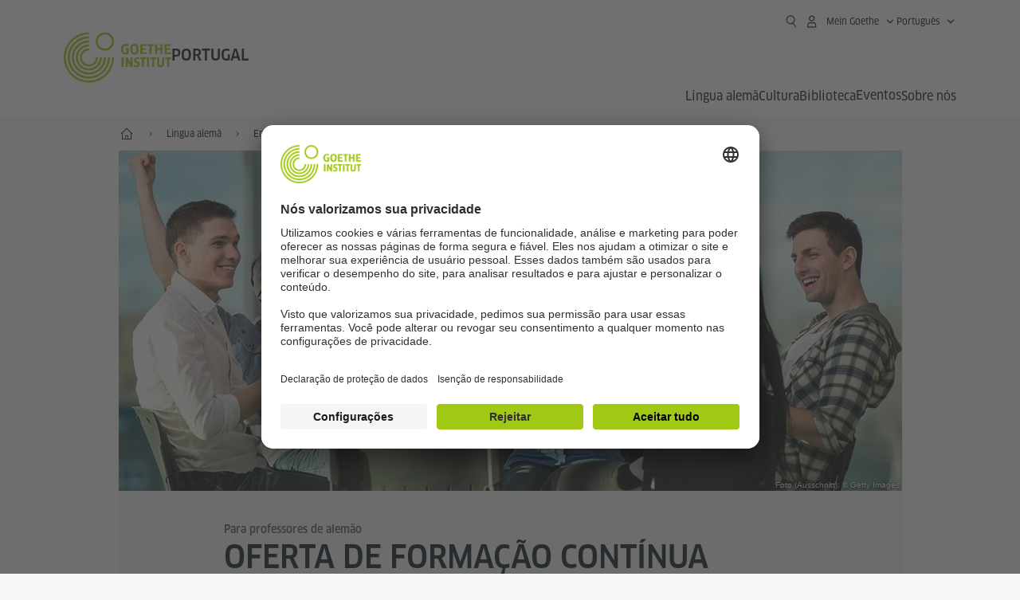

--- FILE ---
content_type: text/html
request_url: https://www.goethe.de/ins/pt/pt/m/spr/unt/for.html
body_size: 16296
content:







	

	

	


	

	

	


















	





	<!DOCTYPE html>
	<html lang="pt" dir="ltr">
		









	








	
	



	











	








	
	



	








    

    


        
	

	

	


        

        

        
    





	<head>
		

		
			
				
			




	<title>Formação Contínua de Alemão | Goethe-Institut</title>


	
		
			
		

		
		<meta charset="UTF-8">
		<meta http-equiv="language" content="pt"/>
		<!-- $$customhtml:metakeywords$$ -->

		<!-- $$customhtml:metadata_facebook$$ -->

		<link rel="icon" sizes="192x192" href="/resources/relaunch/m/img/touch-icon-192x192.png"/>
		<link rel="apple-touch-icon-precomposed" sizes="180x180" href="/resources/relaunch/m/img/apple-touch-icon-180x180-precomposed.png"/>
		<link rel="apple-touch-icon-precomposed" sizes="152x152" href="/resources/relaunch/m/img/apple-touch-icon-152x152-precomposed.png"/>
		<link rel="apple-touch-icon-precomposed" sizes="144x144" href="/resources/relaunch/m/img/apple-touch-icon-144x144-precomposed.png"/>
		<link rel="apple-touch-icon-precomposed" sizes="120x120" href="/resources/relaunch/m/img/apple-touch-icon-120x120-precomposed.png"/>
		<link rel="apple-touch-icon-precomposed" sizes="114x114" href="/resources/relaunch/m/img/apple-touch-icon-114x114-precomposed.png"/>
		<link rel="apple-touch-icon-precomposed" sizes="76x76" href="/resources/relaunch/m/img/apple-touch-icon-76x76-precomposed.png"/>
		<link rel="apple-touch-icon-precomposed" sizes="72x72" href="/resources/relaunch/m/img/apple-touch-icon-72x72-precomposed.png"/>
		<link rel="apple-touch-icon-precomposed" href="/resources/relaunch/m/img/apple-touch-icon-precomposed.png"/>
		
			<link rel="canonical" href="https://www.goethe.de/ins/pt/pt/spr/unt/for.html" />
		

		<!-- $$customhtml:embeddedCodeLinks$$ -->

		<meta name="viewport" content="width=device-width, initial-scale=1">

		




    
        
            <meta name="description" content="Amplie as suas competências pedagógicas com a formação contínua em alemão do Goethe-Institut. Invista no seu desenvolvimento profissional!" />
        
    


    

	

		
			<!-- GI: meta social -->
			

		

		



		

		

			

		


		
		
		

			
				
			
				
			
			

			

			

				

			

				

			

				

			

				

			

				

			

				

			

				

			

				

			

				

			

				

			

				

			

				

			

				

			

				

			

				

			

				

			

				



		

		



	

	
		

		
		
			
		
	
		

		



		

		

			

		


		
		
		

			
				
			
				
			
			

			

			

				

			

				

			

				

			

				

			

				

			

				

			

				

			

				

			

				

			

				

			

				

			

				

			

				



		

		



	

	


    
		



	
	
	
































































	
	
	





























































    

    <meta property="og:url"                content="https://www.goethe.de/ins/pt/pt/spr/unt/for.html" />
    <meta property="og:type"               content="article" />
    <meta property="og:title"              content="Oferta de forma&ccedil;&atilde;o cont&iacute;nua" />
    <meta property="og:description"        content="Amplie as suas compet&ecirc;ncias pedag&oacute;gicas com a forma&ccedil;&atilde;o cont&iacute;nua em alem&atilde;o do Goethe-Institut. Invista no seu desenvolvimento profissional&#x21;" />
    <meta property="og:locale"             content="pt_PT" />

    
    
        <!--
            Using the Navigation Image
        -->
    

    
        <meta property="og:image"           content="https://www.goethe.de/resources/files/jpg1201/stipendien-2300-x-1000-formatkey-jpg-w1920.jpg" />
        <meta property="og:image:secure_url" content="https://www.goethe.de/resources/files/jpg1201/stipendien-2300-x-1000-formatkey-jpg-w1920.jpg" />
        <meta name="twitter:image" content="https://www.goethe.de/resources/files/jpg1201/stipendien-2300-x-1000-formatkey-jpg-w1920.jpg" />
    
    <meta name="twitter:card" content="summary_large_image">
	<meta name="twitter:domain"             content="goethe.de" />
	<meta name="twitter:site"               content="@GI_weltweit" />



		

		
		
			<meta data-name="redirect-url" data-type="desktop" data-content="https://www.goethe.de/ins/pt/pt/spr/unt/for.html">
		

		<meta data-name="search-url" data-content="https://www.goethe.de/ins/pt/pt/suche.cfm">
		<meta data-name="search-text" data-content="Pesquisa">

		<meta data-name="page-id" data-content="689086">
		<meta data-name="site-id" data-content="201607">

		
				<meta data-name="pagefeature" data-content="gi-header-v3" />
			
		

	
		<link rel="preload" href="/resources/relaunch/fonts/ClanWebPro-NarrMedium-2.woff2" as="font" type="font/woff2" crossorigin>
	

		
		

		



		

		


		
		
		

			
				
			
			

			

			

				

			

				

			

				



		

		



	

	<script type="application/ld+json">{"@context": "https://schema.org","@graph": [{"dateModified":"October, 22 2025 15:10:18 +0200","datePublished":"October, 22 2025 15:20:27 +0200","@type":"WebPage","url":"https://www.goethe.de/ins/pt/pt/m/spr/unt/for.html","@id":"https://www.goethe.de/ins/pt/pt/m/spr/unt/for.html/#webpage","name":"Oferta de formação contínua","description":"Amplie as suas competências pedagógicas com a formação contínua em alemão do Goethe-Institut. Invista no seu desenvolvimento profissional!"}, 
{"@type":"WebSite","url":"https://www.goethe.de/ins/pt/ptpt/index.html","@id":"https://www.goethe.de/ins/pt/ptpt/index.html#website"}]}</script>

		
        <link rel="stylesheet" type="text/css" href="/resources/relaunch/css/goethe_v3/header.gimin.css">
    
			
				<script type="application/ld+json">{"itemListElement":[{"item":{"@id":"https://www.goethe.de/ins/pt/pt/m/index.html","name":"Início"},"position":1,"@type":"ListItem"},{"item":{"@id":"https://www.goethe.de/ins/pt/pt/m/spr.html","name":"Língua alemã"},"position":2,"@type":"ListItem"},{"item":{"@id":"https://www.goethe.de/ins/pt/pt/m/spr/unt.html","name":"Ensino de alemão"},"position":3,"@type":"ListItem"},{"item":{"@id":"https://www.goethe.de/ins/pt/pt/m/spr/unt/for.html","name":"Formação contínua"},"position":4,"@type":"ListItem"}],"@context":"https://schema.org","@type":"BreadcrumbList"}</script>
			

		<script src="/resources/js/goethe.main.gimin.js"></script>
		<script src="/resources/js/jquery-3.6.3.min.js" defer></script>
		<script src="/resources/relaunch/js/bootstrap.bundle-5.1.3.min.js" defer></script>
		<script src="/resources/js/goethe.support.gimin.js" defer></script>
		<script src="/resources/relaunch/m/js/gi/jquery.gi-merged.gimin.js" defer></script>

		

		
        <script src="/resources/relaunch/js/bodyScrollLock.min.js" defer></script>
        <script src="/resources/relaunch/js/responsive-header-v3.gimin.js" defer></script>
    
            <script src="/resources/relaunch/js/goethe_v3/breadcrumb.gimin.js" defer></script>
        


		
		

		<link rel="stylesheet" type="text/css" href="/resources/relaunch/m/css/styles.001.gimin.css" />
		<link rel="stylesheet" type="text/css" href="/resources/relaunch/m/css/subobjects.gimin.css"/>
		

		

		
		
		

		

		<style>
			
		</style>

		





    
    <!-- BEGIN Usercentrics related code -->
    

    <link rel="preconnect" href="//app.usercentrics.eu" />
    <link rel="preconnect" href="//api.usercentrics.eu" />
    <link rel="preconnect" href="//privacy-proxy.usercentrics.eu" />
    <link rel="preload" href="//app.usercentrics.eu/browser-ui/latest/loader.js" as="script" />
    <link rel="preload" href="//privacy-proxy.usercentrics.eu/latest/uc-block.bundle.js" as="script" />
    <script id="usercentrics-cmp" data-language="pt" data-settings-id="rTbKQ4Qc-" src="https://app.usercentrics.eu/browser-ui/latest/loader.js" async></script>

    <meta data-privacy-proxy-server="https://privacy-proxy-server.usercentrics.eu">

    <script type="application/javascript" src="https://privacy-proxy.usercentrics.eu/latest/uc-block.bundle.js"></script>
    
    <script>
        // The following services are not blocked:
        uc.deactivateBlocking([
            'rJOZc4jOiWQ', // Webtrekk
            'Ouzxu26Rv', // Mapp Intelligence Full Feature Tracking
            'Hko_qNsui-Q', // reCAPTCHA
            'SkdccNsdj-X' // Btmvn
        ]);

        // The page is reloaded after opting in to the following services:
        uc.reloadOnOptIn('U8QkTd2W'); // Mapbox
        uc.reloadOnOptIn('S1pcEj_jZX'); // Google Maps
        uc.reloadOnOptIn('RO1d0uR2fCybGj'); // MapTiler
        uc.reloadOnOptIn('lZ1Yj0x9eu-o4J'); // Stationista

        // The page is reloaded after opting out of the following services:
        uc.reloadOnOptOut('U8QkTd2W'); // Mapbox
        uc.reloadOnOptOut('S1pcEj_jZX'); // Google Maps

        // Custom elements to block
        uc.blockElements({
            'RO1d0uR2fCybGj': '.map-maptiler', // MapTiler
			'lZ1Yj0x9eu-o4J': '.embedded-code-stationista' // Stationista
        });
    </script>
    
    <!-- END Usercentrics related code -->
    <!-- IMPORTANT: all other scripts are added **after** the Smart Data Protector -->
    


		




    <!-- Google Tag Manager -->
    <script type="text/javascript">
        window.dataLayer=window.dataLayer||[];function gtag(){dataLayer.push(arguments)}gtag("consent","default",{ad_user_data:"denied",ad_personalization:"denied",ad_storage:"denied",analytics_storage:"denied",wait_for_update:2000});gtag("set","ads_data_redaction",true);window.dataLayer.push({'internal_ip':`${/(^|;|\s*)IGNOREME=yes/.test(document.cookie)}`});
    </script>
    <script type="text/javascript">
        (function(w,d,s,l,i){w[l]=w[l]||[];w[l].push({'gtm.start':new Date().getTime(),event:'gtm.js'});var f=d.getElementsByTagName(s)[0],j=d.createElement(s),dl=l!='dataLayer'?'&l='+l:'';j.async=true;j.src='https://www.googletagmanager.com/gtm.js?id='+i+dl;f.parentNode.insertBefore(j,f)})(window,document,'script','dataLayer','GTM-W3QG49');
    </script>
    <!-- End Google Tag Manager -->


	
<!-- - - - - - - - - - - - - - - - - - - - - - - - - - - - - - - - - - - - - - - -
Last Update: 2025-10-22 15:10 (Generated: 2026-01-07 14:38, Published: 2025-10-22 15:20) for.html (PID: 689086 / FID: 20337729 / Mobil / Public / ptpt)
- - - - - - - - - - - - - - - - - - - - - - - - - - - - - - - - - - - - - - - - -->
<meta name="CONTENS CMS" property="pid" content="689086" />
</head>



		<body class="lp_201607 gi-global-head">
			




	


	
		









	

	

	


	

	

	








    

    

    

    

    

    

    

    

    

    

    

    

    

    

    




		

		
			





	








	
	



	



	
	
		
			
		
	



		
	


    
    <header class="gi-page-header">
        <div class="header-container">
            <div class="header-brand-container">
                <a class="wordmark-container" aria-label="Startseite Goethe-Institut" href="../../../../pt/index.html">
                    <svg id="claim-gi" class="wordmark-goethe-institut" xmlns="http://www.w3.org/2000/svg" width="166" height="16" viewBox="0 0 166.045 16" focusable="false" aria-hidden="true">
                        <path d="M10.737,15.174a8.41,8.41,0,0,1-1.907.6,11.542,11.542,0,0,1-2.3.227,8.377,8.377,0,0,1-2.985-.475A4.7,4.7,0,0,1,1.513,14.07a6.25,6.25,0,0,1-1.15-2.488A15.418,15.418,0,0,1,0,8.01,14.57,14.57,0,0,1,.394,4.387,6.3,6.3,0,0,1,1.6,1.9,4.8,4.8,0,0,1,3.658.465,8.566,8.566,0,0,1,6.633,0,11.325,11.325,0,0,1,8.654.186,8.267,8.267,0,0,1,10.446.7L10.177,3.117a8.132,8.132,0,0,0-1.606-.485,9.154,9.154,0,0,0-1.793-.175,5.794,5.794,0,0,0-1.855.258A2.541,2.541,0,0,0,3.689,3.6,4.068,4.068,0,0,0,3.005,5.3,14.472,14.472,0,0,0,2.8,7.99,15.071,15.071,0,0,0,3,10.663a4.367,4.367,0,0,0,.632,1.693,2.333,2.333,0,0,0,1.14.888,4.959,4.959,0,0,0,1.7.258,5.993,5.993,0,0,0,1.886-.268V7.412h2.384v7.763ZM24.831,7.99a17.78,17.78,0,0,1-.332,3.726,6.2,6.2,0,0,1-1.067,2.477,4.126,4.126,0,0,1-1.876,1.383A7.946,7.946,0,0,1,18.8,16a7.544,7.544,0,0,1-2.736-.444,4.2,4.2,0,0,1-1.865-1.4,6.508,6.508,0,0,1-1.078-2.477,16.543,16.543,0,0,1-.352-3.685A17.027,17.027,0,0,1,13.11,4.3a6.4,6.4,0,0,1,1.067-2.477A4.131,4.131,0,0,1,16.043.434,7.774,7.774,0,0,1,18.8,0a7.774,7.774,0,0,1,2.757.434,4.131,4.131,0,0,1,1.865,1.394A6.4,6.4,0,0,1,24.489,4.3,17.027,17.027,0,0,1,24.831,7.99Zm-2.8,0a18.362,18.362,0,0,0-.166-2.735,4.442,4.442,0,0,0-.549-1.672,1.971,1.971,0,0,0-1.005-.836A4.432,4.432,0,0,0,18.8,2.519a4.342,4.342,0,0,0-1.5.227,1.977,1.977,0,0,0-.995.836,4.558,4.558,0,0,0-.56,1.672,17.3,17.3,0,0,0-.176,2.735,17.3,17.3,0,0,0,.176,2.735,4.664,4.664,0,0,0,.56,1.683,1.965,1.965,0,0,0,.995.846,4.342,4.342,0,0,0,1.5.227,4.256,4.256,0,0,0,1.513-.237,2.026,2.026,0,0,0,1.005-.846,4.442,4.442,0,0,0,.549-1.672A18.362,18.362,0,0,0,22.033,7.99Zm14.654,5.285-0.062,2.457H27.36V0.248h8.975l0.041,2.477H30.013V6.586h5.41V8.857h-5.41v4.418h6.674ZM44.315,2.787V15.732H41.62V2.787H37.682l0.062-2.539H48.211l0.062,2.539H44.315ZM58.347,15.732V9H52.771v6.73H50.1V0.248h2.674V6.5h5.576V0.248h2.674V15.732H58.347Zm15.11-2.457-0.062,2.457H64.13V0.248H73.1l0.041,2.477H66.783V6.586h5.41V8.857h-5.41v4.418h6.674ZM80.587,7.7V9.6H75.322V7.7h5.265Zm2.923-7.453h2.715V15.732H83.509V0.248ZM98.661,15.732L92.8,6.338l-0.85-1.445L91.9,4.914l0.021,1.672v9.146H89.562V0.248H91.9l5.472,9,0.85,1.425,0.041-.021L98.226,9V0.248h2.363V15.732H98.661Zm13.638-4.48a4.573,4.573,0,0,1-1.327,3.5A5.293,5.293,0,0,1,107.2,16a8.734,8.734,0,0,1-2.29-.289,7.751,7.751,0,0,1-1.938-.805l0.373-2.415a8.042,8.042,0,0,0,1.8.795,6.916,6.916,0,0,0,1.99.279,2.942,2.942,0,0,0,1.959-.547,2,2,0,0,0,.632-1.6,1.544,1.544,0,0,0-.5-1.2A5.02,5.02,0,0,0,108,9.414q-0.736-.351-1.606-0.692a7.351,7.351,0,0,1-1.606-.867,4.614,4.614,0,0,1-1.233-1.321,3.819,3.819,0,0,1-.5-2.054,5.229,5.229,0,0,1,.29-1.765,3.769,3.769,0,0,1,.9-1.425,4.2,4.2,0,0,1,1.534-.95A6.383,6.383,0,0,1,107.988,0a9.923,9.923,0,0,1,2.042.206A8.774,8.774,0,0,1,111.8.764L111.47,3.117a14.852,14.852,0,0,0-1.669-.465,7.841,7.841,0,0,0-1.648-.175,4.217,4.217,0,0,0-1.2.145,2.122,2.122,0,0,0-.777.4,1.431,1.431,0,0,0-.425.6,2.121,2.121,0,0,0-.124.733,1.457,1.457,0,0,0,.5,1.156,4.948,4.948,0,0,0,1.233.764q0.736,0.33,1.606.671a7.351,7.351,0,0,1,1.606.867A4.521,4.521,0,0,1,111.8,9.156,3.973,3.973,0,0,1,112.3,11.252Zm7.524-8.465V15.732h-2.695V2.787h-3.938l0.062-2.539H123.72l0.062,2.539h-3.959Zm6.011-2.539h2.715V15.732h-2.715V0.248Zm11.4,2.539V15.732H134.54V2.787H130.6l0.062-2.539h10.467l0.062,2.539h-3.959Zm16.623,7.7a5.543,5.543,0,0,1-1.4,4.17A5.723,5.723,0,0,1,148.344,16a5.8,5.8,0,0,1-4.135-1.342,5.494,5.494,0,0,1-1.42-4.17V0.248h2.674v10.2a3.211,3.211,0,0,0,.694,2.3,3.719,3.719,0,0,0,4.363.01,3.238,3.238,0,0,0,.684-2.312V0.248h2.653v10.24Zm8.229-7.7V15.732h-2.695V2.787h-3.938l0.062-2.539h10.467l0.062,2.539h-3.959Z"></path>
                    </svg>
                </a>
                <a class="logo-container" aria-label="Startseite Goethe-Institut" href="../../../../pt/index.html">
                    <svg id="logo-gi" class="logo-goethe-institut" width="137" height="65" viewBox="0 0 137 65" fill="none" xmlns="http://www.w3.org/2000/svg" focusable="false">
                        <title>Logo Goethe-Institut</title>
                        <path fill-rule="evenodd" clip-rule="evenodd" d="M32.0006 3.1595V0.609375C14.3261 0.610478 0 14.9366 0 32.6099C0 50.2833 14.3272 64.6094 32.0006 64.6094C49.6728 64.6094 64 50.2855 64 32.611L61.4675 32.6099C61.4686 48.8743 48.266 62.0604 32.0006 62.0604C15.7351 62.0604 2.54902 48.8743 2.54902 32.6099C2.54902 16.3445 15.7351 3.1595 32.0006 3.1595ZM32.0005 8.32258V5.73277C17.1563 5.73277 5.12119 17.7656 5.12119 32.611C5.12119 47.4564 17.1563 59.4904 32.0005 59.4904C46.8437 59.4904 58.8601 47.4575 58.8601 32.6121L56.3055 32.611C56.3055 46.0242 45.4138 56.8984 32.0005 56.8984C18.5862 56.8984 7.71321 46.0242 7.71321 32.611C7.71321 19.1978 18.5851 8.32258 32.0005 8.32258ZM32.0005 10.9091L31.9994 13.4846C21.4351 13.4846 12.873 22.0489 12.873 32.611C12.873 43.1753 21.4351 51.7375 31.9994 51.7375C42.5605 51.7375 51.1413 43.1753 51.1413 32.611H53.7003C53.7003 44.6108 43.997 54.335 31.9994 54.335C20.0008 54.335 10.2733 44.6097 10.2733 32.6099C10.2733 20.6123 20.0008 10.9102 32.0005 10.9091ZM31.9995 18.5793L31.9983 16.0303C22.843 16.0314 15.4198 23.4546 15.4198 32.6099C15.4198 41.7674 22.843 49.1907 31.9995 49.1907C41.1559 49.1907 48.5967 41.7674 48.5967 32.6099L46.0565 32.611C46.0565 40.3617 39.749 46.6439 31.9995 46.6439C24.2488 46.6439 17.9655 40.3617 17.9655 32.6099C17.9655 24.8603 24.2488 18.5793 31.9995 18.5793ZM121.605 32.6243V40.548C121.605 41.9427 122.119 42.7376 123.421 42.7376C124.735 42.7376 125.218 41.9571 125.218 40.548H125.219V32.6243H127.834V40.6451C127.834 43.5612 126.332 44.9868 123.415 44.9868C120.464 44.9868 118.964 43.5612 118.964 40.6451V32.6243H121.605ZM96.1814 33.03C95.339 32.6408 94.4659 32.4302 93.3633 32.4302C90.5596 32.4302 89.3502 34.0498 89.3502 36.1082C89.3502 38.3484 90.9368 39.0592 92.2918 39.6661C93.3015 40.1184 94.1825 40.5131 94.1825 41.44C94.1825 42.2746 93.6566 42.8358 92.5519 42.8358C91.4648 42.8358 90.5431 42.4686 89.6401 41.9593L89.2995 44.129C90.2388 44.6792 91.4008 44.9868 92.6654 44.9868C95.2905 44.9868 96.7767 43.5293 96.7767 41.1489C96.7767 38.7477 95.0687 37.9971 93.6839 37.3886C92.7396 36.9736 91.9455 36.6247 91.9455 35.8635C91.9455 35.2339 92.2685 34.611 93.5904 34.611C94.4195 34.611 95.1538 34.8326 95.8903 35.1534L96.1814 33.03ZM117.705 32.6243V34.8117H115.201V44.7762H112.561V34.8117H110.057V32.6243H117.705ZM104.691 34.8117V32.6243H97.0424V34.8117H99.5462V44.7762H102.187V34.8117H104.691ZM136.712 32.6243V34.8117H134.208V44.7762H131.569V34.8117H129.064V32.6243H136.712ZM85.0856 39.719L81.3492 32.6243H78.938V44.7762H81.3492V37.6826L85.0856 44.7762H87.4979V32.6243H85.0856V39.719ZM108.707 32.6243V44.7751H106.04V32.6243H108.707ZM76.2831 44.7751V32.6243H73.6173V44.7751H76.2831ZM32.0005 21.1305L31.9983 23.6806C27.0646 23.6806 23.068 27.6784 23.068 32.611C23.068 37.5437 27.0657 41.5414 31.9983 41.5414C36.931 41.5414 40.9453 37.5437 40.9453 32.611H43.4766C43.4766 38.9582 38.3455 44.1004 31.9994 44.1004C25.6534 44.1004 20.5079 38.9582 20.5079 32.6099C20.5079 26.2638 25.6523 21.1305 32.0005 21.1305ZM95.3005 21.9993C95.3005 17.3478 93.5739 15.3434 89.9962 15.3434C86.4208 15.3434 84.692 17.3478 84.692 21.9993C84.692 26.6508 86.4869 28.6728 89.9962 28.6728C93.5728 28.6728 95.3005 26.7512 95.3005 21.9993ZM79.0935 15.511C80.1849 15.511 81.6061 15.7293 82.4793 16.0821L82.2114 18.2816C81.4242 17.963 80.1861 17.7612 79.2445 17.7612C76.9921 17.7612 75.4805 18.7844 75.4805 22.0081C75.4805 25.2826 76.9766 26.3035 78.9082 26.3035C79.2875 26.3035 79.7472 26.2815 80.0515 26.2286V23.1162H78.3184V20.9354H82.681V27.8669C81.8255 28.2693 80.2522 28.5549 78.9755 28.5549C75.0296 28.5549 72.711 26.4413 72.711 22.0423C72.711 17.5418 75.2126 15.511 79.0935 15.511ZM118.903 20.684V15.7128H116.201V28.3035H118.903V22.9298H122.952V28.3035H125.654V15.7128H122.952V20.684H118.903ZM114.679 15.7128V17.9795H111.943V28.3035H109.209V17.9795H106.473V15.7128H114.679ZM105.347 17.9586V15.7128H97.4096V28.3035H105.523V26.0577H100.113V22.9442H104.556V20.7226H100.113V17.9586H105.347ZM136.267 15.7128V17.9586H131.033V20.7226H135.477V22.9442H131.033V26.0577H136.444V28.3035H128.33V15.7128H136.267ZM87.4616 22.0004C87.4605 18.6741 88.2995 17.5848 89.9962 17.5848C91.7107 17.5848 92.5331 18.6576 92.5331 22.0004C92.5331 25.3267 91.7107 26.4491 90.0139 26.4491C88.2995 26.4491 87.4616 25.3421 87.4616 22.0004ZM52.331 0.610478C58.7763 0.610478 64.0011 5.8342 64.0011 12.2795C64.0011 18.727 58.7763 23.9508 52.331 23.9508C45.8834 23.9508 40.6586 18.727 40.6597 12.2795C40.6597 5.8342 45.8834 0.610478 52.331 0.610478ZM43.2606 12.2806C43.2606 7.27078 47.32 3.20911 52.331 3.20911C57.3375 3.20911 61.4003 7.27078 61.4003 12.2806C61.4003 17.2894 57.3375 21.351 52.331 21.351C47.32 21.351 43.2606 17.2894 43.2606 12.2806Z"></path>
                    </svg>
                </a>
                
		

		



		

		

			

		


		
		
		

			
				
			
				
			
			

			

			

				

			

				

			

				



		

		



	

	


    
        <div class="name-extension-c">
            <p class="name-extension">
                
                    <span class="name-extension-title">Portugal</span>
                
            </p>
        </div>
    

            </div>
            <div class="navigation-toggle-container">
                <button class="navigation-toggle" type="button" aria-controls="navigation-container" aria-expanded="false" aria-label="Menü öffnen" data-nav-mobilenavtoggle>
                    <svg aria-hidden="true" focusable="false" class="icon icon-20">
                        <use xlink:href="/resources/relaunch/icons/sprites/generic.svg#icon-burger-menu-medium"></use>
                    </svg>
                </button>
            </div>

            <div class="gi-navigation-container mobile-navigation-hidden" id="navigation-container">
                <nav class="meta-navigation-container" aria-label="Meta Navigation" data-metanav-container>
                    <ul class="meta-navigation-level-0">
						<li class="meta-navigation-level-0-item gi-meta-search">
                            <button class="gi-navigation-search-open-button" aria-label="Suchen" aria-expanded="false" data-search-open>
                                <svg aria-hidden="true" focusable="false" class="icon icon-24">
                                    <use xlink:href="/resources/relaunch/icons/sprites/generic.svg#icon-loupe-right-hand-light"></use>
                                </svg>
                            </button>
						</li>

                        

                        

                        
		
			
		
			
		
			
		
			
		
			
		
			
		
	
		
			
		
			
		
			
		
			
		
			
		
			
		
	
		
			
		
			
		
			
		
			
		
			
		
			
		
	
		
			
		
			
		
			
		
			
		
			
		
			
		
	
		
			
		
			
		
			
		
			
		
			
		
			
		
	
		
			
		
			
		
			
		
			
		
			
		
			
		
			
		
			



    <li class="meta-navigation-level-0-item has-toggle gi-meta-mygoethe-primary" data-logindisplay="v2">
        <button
            class="navigation-toggle meta-navigation-toggle"
            type="button"
            aria-controls="account-dropdown"
            aria-expanded="false"
            aria-label="MeinGoethe.de Menü öffnen"
            aria-haspopup="true"
            data-accnav-trigger>

            <svg aria-hidden="true" focusable="false" class="icon icon-24 icon-avatar-outlined-bold">
                <use xlink:href="/resources/relaunch/icons/sprites/generic.svg#icon-avatar-outlined-bold"></use>
            </svg>
            <svg aria-hidden="true" focusable="false" class="icon icon-24 icon-filled">
                <use xlink:href="/resources/relaunch/icons/sprites/generic.svg#icon-avatar-filled-medium"></use>
            </svg>
            <span class="meta-navigation-level-0-button-text sr-text">Mein Goethe<span class="desktop-name" data-logindisplay-user="name"></span></span>
            <svg aria-hidden="true" focusable="false" class="icon icon-12 ms-1">
                <use xlink:href="/resources/relaunch/icons/sprites/generic.svg#icon-chevron-medium-up"></use>
            </svg>
        </button>

        <div class="meta-navigation-level-1-wrapper" id="account-dropdown" hidden>
            <div class="meta-navigation-level-1-container">
                <p id="meta-navigation-level-1-hdl-id" class="meta-navigation-level-1-hdl">Mein Goethe</p>

                <div class="user-container" data-logindisplay-container="user" hidden>
                    <p class="image-wrapper" aria-hidden="true" data-logindisplay-container="user-image" hidden>
                       <img src="" class="user-image" width="40" height="40" alt="" data-logindisplay-user="image">
                    </p>
                    <svg class="icon icon-40" aria-hidden="true" focusable="false" data-logindisplay-container="user-image-dummy">
                        <use xlink:href="/resources/relaunch/icons/sprites/generic.svg#icon-avatar-circled-filled-light"></use>
                    </svg>
                    <p class="user-name">
                        <a href="https://my.goethe.de/kdf/pro" class="user-profile-link stretched-link" data-logindisplay-user="name"></a>
                    </p>
                </div>

                <ul class="meta-navigation-level-1 gi-meta-mygoethe-secondary" aria-labelledby="meta-navigation-level-1-hdl-id" data-logindisplay-container="logged-out">
                    
                        <li class="meta-navigation-level-1-item">
                            <a class="meta-navigation-level-1-link" href="/services/cas/login/goethe/?locale=pt&targetURL=https://my.goethe.de/kdf/elearning&langId=154&module=default" target="_self">Os meus cursos e exames</a>
                        </li>
                    
                        <li class="meta-navigation-level-1-item">
                            <a class="meta-navigation-level-1-link" href="/services/cas/login/goethe/?locale=pt&targetURL=https://www.goethe.de/prj/dfd/en/index.cfm&langId=154&module=default" target="_self">Deutsch für dich</a>
                        </li>
                    
                        <li class="meta-navigation-level-1-item">
                            <a class="meta-navigation-level-1-link" href="/services/cas/login/goethe/?locale=pt&targetURL=https://my.goethe.de/kdf/library&langId=154&module=default" target="_self">A minha Onleihe</a>
                        </li>
                    
                        <li class="meta-navigation-level-1-item">
                            <a class="meta-navigation-level-1-link" href="/services/cas/login/goethe/?locale=pt&targetURL=https://my.goethe.de/kdf/newsletter&langId=154&module=default" target="_self">Newsletter</a>
                        </li>
                    
                        <li class="meta-navigation-level-1-item">
                            <a class="meta-navigation-level-1-link" href="/services/cas/login/goethe/?locale=pt&targetURL=https://my.goethe.de/kdf/pro&langId=154&module=default" target="_self">O meu perfil</a>
                        </li>
                    

                    <li class="meta-navigation-level-1-item">
                        <a class="meta-navigation-level-1-link login-link" href="/services/cas/login/goethe/?locale=pt&langId=154&module=default">
                            Login
                            <svg aria-hidden="true" focusable="false" class="icon icon-24">
                                <use xlink:href="/resources/relaunch/icons/sprites/generic.svg#icon-arrow-link-medium-right"></use>
                            </svg>
                        </a>
                    </li>
                </ul>

                <ul class="meta-navigation-level-1 gi-meta-mygoethe-secondary" aria-labelledby="meta-navigation-level-1-hdl-id" data-logindisplay-container="logged-in" hidden>
                    
                        <li class="meta-navigation-level-1-item">
                            <a class="meta-navigation-level-1-link" href="https://my.goethe.de/kdf/elearning" target="_self">Os meus cursos e exames</a>
                        </li>
                    
                        <li class="meta-navigation-level-1-item">
                            <a class="meta-navigation-level-1-link" href="https://www.goethe.de/prj/dfd/en/index.cfm" target="_self">Deutsch für dich</a>
                        </li>
                    
                        <li class="meta-navigation-level-1-item">
                            <a class="meta-navigation-level-1-link" href="https://my.goethe.de/kdf/library" target="_self">A minha Onleihe</a>
                        </li>
                    
                        <li class="meta-navigation-level-1-item">
                            <a class="meta-navigation-level-1-link" href="https://my.goethe.de/kdf/newsletter" target="_self">Newsletter</a>
                        </li>
                    
                        <li class="meta-navigation-level-1-item">
                            <a class="meta-navigation-level-1-link" href="https://my.goethe.de/kdf/pro" target="_self">O meu perfil</a>
                        </li>
                    

                    <li class="meta-navigation-level-1-item">
                        <a class="meta-navigation-level-1-link" href="/services/cas/logout/goethe/">Sair</a>
                    </li>
                </ul>

                <button
                    class="navigation-close-button meta-navigation-level-1-close-button"
                    type="button"
                    aria-label="Mein Goethe.de Menü schließen"
                    data-accnav-close>

                    <svg aria-hidden="true" focusable="false" class="icon icon-24">
                        <use xlink:href="/resources/relaunch/icons/sprites/generic.svg#icon-close-medium"></use>
                    </svg>
                </button>
            </div>

            <div class="meta-navigation-level-1-bg" data-accnav-bg></div>
        </div>
    </li>


                        


	
		












    
        <li class="meta-navigation-level-0-item has-toggle gi-meta-language-primary">
            <button
                class="navigation-toggle meta-navigation-toggle gi-meta-navigation-language-toggle"
                type="button"
                aria-controls="lang-nav-dropdown"
                aria-expanded="false"
                aria-label="Português - Sprachnavigation öffnen"
                aria-haspopup="true"
                data-langnav-trigger>

                <span class="meta-navigation-level-0-button-text current-lang">
                    <span lang="pt">
                        <bdi>Português</bdi>
                    </span>
                </span>
                <span class="meta-navigation-level-0-button-text current-lang-short">
                    <span lang="pt" aria-hidden="true">pt</span>
                    <span class="visually-hidden" lang="pt">Português</span>
                </span>
                <svg aria-hidden="true" focusable="false" class="icon icon-12 ms-2">
                    <use xlink:href="/resources/relaunch/icons/sprites/generic.svg#icon-chevron-medium-up"></use>
                </svg>
            </button>
            <div class="meta-navigation-level-1-wrapper gi-meta-language-secondary" id="lang-nav-dropdown" hidden>
                <div class="meta-navigation-level-1-container">
                    <p class="meta-navigation-level-1-hdl">Idioma</p>
                    <ul class="meta-navigation-level-1">
                        
                            
                            

                            <li class="meta-navigation-level-1-item">
                                <a
                                    class="meta-navigation-level-1-link "
                                    href="../../../../de/m/spr/unt/for.html" lang="de" ><bdi>Deutsch</bdi></a>
                            </li>
                        
                            
                            

                            <li class="meta-navigation-level-1-item">
                                <a
                                    class="meta-navigation-level-1-link secondary-link-active"
                                    href="../../../../pt/m/spr/unt/for.html" lang="pt" aria-current="page"><bdi>Português</bdi></a>
                            </li>
                        
                    </ul>
                    <button
                        class="navigation-close-button meta-navigation-level-1-close-button"
                        type="button"
                        aria-label="Sprachnavigation schliessen"
                        data-langnav-close>
                        <svg aria-hidden="true" focusable="false" class="icon icon-24">
                            <use xlink:href="/resources/relaunch/icons/sprites/generic.svg#icon-close-medium"></use>
                        </svg>
                    </button>
                </div>
                <div class="meta-navigation-level-1-bg" data-langnav-bg></div>
            </div>
        </li>
    


	





                    </ul>
                </nav>

                <div class="primary-navigation-wrapper" data-nav-primnavwrapper>
                    


	
		




		

		



		

		

			

		


		
		
		

			
				
			
				
			
			

			

			

				

			

				

			

				



		

		



	

	
		

		



		

		

			

		


		
		
		

			
				
			
				
			
			

			

			

				

			

				

			

				



		

		



	

	
		

		



		

		

			

		


		
		
		

			
				
			
				
			
			

			

			

				

			

				

			

				



		

		



	

	







    


    <div class="gi-navigation-search-container" data-search>
        <div class="gi-navigation-search">
            <label class="visually-hidden" for="primary-navigation-search-input-699">Pesquisar goethe.de/portugal</label>
            <input
                class="gi-navigation-search-input"
                id="primary-navigation-search-input-699"
                maxlength="2048"
                name="search"
                type="search"
                aria-autocomplete="both"
                aria-haspopup="false"
                autocapitalize="off"
                autocomplete="off"
                spellcheck="false"
                title=""
                value=""
                placeholder="Pesquisar goethe.de/portugal"
                aria-label="Pesquisar goethe.de/portugal"
                data-search-input="https://www.goethe.de/ins/pt/pt/suche.html">
            <button class="gi-navigation-search-button" type="submit" aria-label="Suchen" data-search-submit>
                <svg aria-hidden="true" focusable="false" class="icon icon-24">
                    <use xlink:href="/resources/relaunch/icons/sprites/generic.svg#icon-loupe-right-hand-light"></use>
                </svg>
            </button>
            <button class="gi-navigation-search-close-button" aria-label="Löschen" data-search-cancel hidden>
                <svg aria-hidden="true" focusable="false" class="icon icon-24">
                    <use xlink:href="/resources/relaunch/icons/sprites/generic.svg#icon-close-medium"></use>
                </svg>
            </button>
        </div>
        <button class="gi-navigation-search-container-close-button" aria-expanded="false" data-search-close>
            <span class="gi-navigation-search-container-close-button-text">Fechar</span>
            <span class="gi-navigation-search-container-close-icon">
                <svg aria-hidden="true" focusable="false" class="icon icon-24">
                    <use xlink:href="/resources/relaunch/icons/sprites/generic.svg#icon-close-medium"></use>
                </svg>
            </span>
        </button>
    </div>


    <nav class="primary-navigation-container" aria-label="Navegação principal">
        
    
        <ul class="primary-navigation navigation-level-0">
            
                <li class="navigation-level-root-item" data-nav-levelitem>
                    <a
                        class="primary-navigation-link navigation-level-root-link"
                        href="../../../../pt/m/index.html"
                        data-nav-link
                        ><span class="primary-navigation-link-text" id="primary-navigation-link-text-root">Início</span></a>
                </li>
            

            
                

                <li class="navigation-level-0-item sub-menu-current has-sub-menu" data-nav-levelitem>
                    <div class="navigation-level-0-link-container" data-nav-linkcontainer>
                        <a
                            class="primary-navigation-link navigation-level-0-link primary-navigation-level-0-link-has-sub-menu"
                            href="../../../../pt/m/spr.html"
                            data-nav-link
                            ><span class="primary-navigation-link-text" id="primary-navigation-link-text-1">Língua alemã</span></a>
                        
                            
                                <button
                                    class="primary-navigation-button"
                                    aria-expanded="false"
                                    aria-haspopup="true"
                                    aria-controls="primary-navigation-submenu-1"
                                     
                                    data-nav-desktopoverlaytrigger>
                                    Língua alemã
                                </button>
                            
                            <button
                                class="primary-navigation-toggle"
                                aria-expanded="false"
                                aria-controls="primary-navigation-submenu-1"
                                aria-label
                                data-aria-labels='{"open":"Menü öffnen","close":"Menü schließen"}'>

                                <svg aria-hidden="true" focusable="false" class="icon icon-16">
                                    <use xlink:href="/resources/relaunch/icons/sprites/generic.svg#icon-chevron-medium-down"></use>
                                </svg>
                            </button>
                        
                    </div>

                    
                        <div
                            class="navigation-level-1-container"
                            id="primary-navigation-submenu-1"
                            aria-labelledby="primary-navigation-link-text-1"
                            data-nav-desktopoverlay hidden>

                            
                                <div class="navigation-level-1-hdl-container">
                                    <p class="navigation-level-1-hdl">
                                        <a href="../../../../pt/m/spr.html" class="navigation-level-1-hdl-link">
                                            <span class="navigation-level-1-hdl-link-text">Língua alemã</span>
                                            <svg aria-hidden="true" focusable="false" class="navigation-level-1-hdl-link-icon icon icon-32">
                                                <use xlink:href="/resources/relaunch/icons/sprites/generic.svg#icon-arrow-link-bold-right"></use>
                                            </svg>
                                        </a>
                                    </p>
                                </div>
                                
                            
                            
    
        <ul class="primary-navigation navigation-level-1">
            

            
                

                <li class="navigation-level-1-item has-sub-menu" data-nav-levelitem>
                    <div class="navigation-level-1-link-container" data-nav-linkcontainer>
                        <a
                            class="primary-navigation-link navigation-level-1-link "
                            href="../../../../pt/m/spr/fer.html"
                            data-nav-link
                            ><span class="primary-navigation-link-text" id="primary-navigation-link-text-1-1">Cursos online</span></a>
                        
                            
                            <button
                                class="primary-navigation-toggle"
                                aria-expanded="false"
                                aria-controls="primary-navigation-submenu-1-1"
                                aria-label
                                data-aria-labels='{"open":"Menü öffnen","close":"Menü schließen"}'>

                                <svg aria-hidden="true" focusable="false" class="icon icon-16">
                                    <use xlink:href="/resources/relaunch/icons/sprites/generic.svg#icon-chevron-medium-down"></use>
                                </svg>
                            </button>
                        
                    </div>

                    
                        <div
                            class="navigation-level-2-container"
                            id="primary-navigation-submenu-1-1"
                            aria-labelledby="primary-navigation-link-text-1-1"
                            >

                            
                            
    
        <ul class="primary-navigation navigation-level-2">
            

            
                

                <li class="navigation-level-2-item" data-nav-levelitem>
                    <div class="navigation-level-2-link-container" >
                        <a
                            class="primary-navigation-link navigation-level-2-link "
                            href="../../../../pt/m/spr/fer/deutschkurse-online.html"
                            data-nav-link
                            ><span class="primary-navigation-link-text" id="primary-navigation-link-text-1-1-1">Cursos online em grupo</span></a>
                        
                    </div>

                    
                </li>

                
            
                

                <li class="navigation-level-2-item" data-nav-levelitem>
                    <div class="navigation-level-2-link-container" >
                        <a
                            class="primary-navigation-link navigation-level-2-link "
                            href="../../../../pt/m/spr/fer/deutschkurse-online-individual.html"
                            data-nav-link
                            ><span class="primary-navigation-link-text" id="primary-navigation-link-text-1-1-2">Curso online individual</span></a>
                        
                    </div>

                    
                </li>

                
            
        </ul>
    
    
                            
                        </div>
                    
                </li>

                
            
                

                <li class="navigation-level-1-item has-sub-menu" data-nav-levelitem>
                    <div class="navigation-level-1-link-container" data-nav-linkcontainer>
                        <a
                            class="primary-navigation-link navigation-level-1-link "
                            href="../../../../pt/m/spr/lis.html"
                            data-nav-link
                            ><span class="primary-navigation-link-text" id="primary-navigation-link-text-1-2">Cursos de alemão em Portugal</span></a>
                        
                            
                            <button
                                class="primary-navigation-toggle"
                                aria-expanded="false"
                                aria-controls="primary-navigation-submenu-1-2"
                                aria-label
                                data-aria-labels='{"open":"Menü öffnen","close":"Menü schließen"}'>

                                <svg aria-hidden="true" focusable="false" class="icon icon-16">
                                    <use xlink:href="/resources/relaunch/icons/sprites/generic.svg#icon-chevron-medium-down"></use>
                                </svg>
                            </button>
                        
                    </div>

                    
                        <div
                            class="navigation-level-2-container"
                            id="primary-navigation-submenu-1-2"
                            aria-labelledby="primary-navigation-link-text-1-2"
                            >

                            
                            
    
        <ul class="primary-navigation navigation-level-2">
            

            
                

                <li class="navigation-level-2-item" data-nav-levelitem>
                    <div class="navigation-level-2-link-container" >
                        <a
                            class="primary-navigation-link navigation-level-2-link "
                            href="../../../../pt/m/spr/lis/tup.cfm"
                            data-nav-link
                            ><span class="primary-navigation-link-text" id="primary-navigation-link-text-1-2-1">Datas e preços</span></a>
                        
                    </div>

                    
                </li>

                
            
                

                <li class="navigation-level-2-item" data-nav-levelitem>
                    <div class="navigation-level-2-link-container" >
                        <a
                            class="primary-navigation-link navigation-level-2-link "
                            href="../../../../pt/m/spr/lis/ein.html"
                            data-nav-link
                            ><span class="primary-navigation-link-text" id="primary-navigation-link-text-1-2-2">Teste de nível</span></a>
                        
                    </div>

                    
                </li>

                
            
                

                <li class="navigation-level-2-item" data-nav-levelitem>
                    <div class="navigation-level-2-link-container" >
                        <a
                            class="primary-navigation-link navigation-level-2-link "
                            href="../../../../pt/m/spr/lis/kue.html"
                            data-nav-link
                            ><span class="primary-navigation-link-text" id="primary-navigation-link-text-1-2-3">Contacto e informações</span></a>
                        
                    </div>

                    
                </li>

                
            
        </ul>
    
    
                            
                        </div>
                    
                </li>

                
            
                

                <li class="navigation-level-1-item has-sub-menu" data-nav-levelitem>
                    <div class="navigation-level-1-link-container" data-nav-linkcontainer>
                        <a
                            class="primary-navigation-link navigation-level-1-link "
                            href="../../../../pt/m/spr/prf.html"
                            data-nav-link
                            ><span class="primary-navigation-link-text" id="primary-navigation-link-text-1-3">Exames de alemão</span></a>
                        
                            
                            <button
                                class="primary-navigation-toggle"
                                aria-expanded="false"
                                aria-controls="primary-navigation-submenu-1-3"
                                aria-label
                                data-aria-labels='{"open":"Menü öffnen","close":"Menü schließen"}'>

                                <svg aria-hidden="true" focusable="false" class="icon icon-16">
                                    <use xlink:href="/resources/relaunch/icons/sprites/generic.svg#icon-chevron-medium-down"></use>
                                </svg>
                            </button>
                        
                    </div>

                    
                        <div
                            class="navigation-level-2-container"
                            id="primary-navigation-submenu-1-3"
                            aria-labelledby="primary-navigation-link-text-1-3"
                            >

                            
                            
    
        <ul class="primary-navigation navigation-level-2">
            

            
                

                <li class="navigation-level-2-item" data-nav-levelitem>
                    <div class="navigation-level-2-link-container" >
                        <a
                            class="primary-navigation-link navigation-level-2-link "
                            href="../../../../pt/m/spr/prf/anm.html"
                            data-nav-link
                            ><span class="primary-navigation-link-text" id="primary-navigation-link-text-1-3-1">Aconselhamento e informação</span></a>
                        
                    </div>

                    
                </li>

                
            
                

                <li class="navigation-level-2-item" data-nav-levelitem>
                    <div class="navigation-level-2-link-container" >
                        <a
                            class="primary-navigation-link navigation-level-2-link "
                            href="../../../../pt/m/spr/prf/ogf.html"
                            data-nav-link
                            ><span class="primary-navigation-link-text" id="primary-navigation-link-text-1-3-2">Perguntas frequentes</span></a>
                        
                    </div>

                    
                </li>

                
            
        </ul>
    
    
                            
                        </div>
                    
                </li>

                
            
                

                <li class="navigation-level-1-item sub-menu-current has-sub-menu" data-nav-levelitem>
                    <div class="navigation-level-1-link-container" data-nav-linkcontainer>
                        <a
                            class="primary-navigation-link navigation-level-1-link "
                            href="../../../../pt/m/spr/unt.html"
                            data-nav-link
                            ><span class="primary-navigation-link-text" id="primary-navigation-link-text-1-4">Ensino de alemão</span></a>
                        
                            
                            <button
                                class="primary-navigation-toggle"
                                aria-expanded="false"
                                aria-controls="primary-navigation-submenu-1-4"
                                aria-label
                                data-aria-labels='{"open":"Menü öffnen","close":"Menü schließen"}'>

                                <svg aria-hidden="true" focusable="false" class="icon icon-16">
                                    <use xlink:href="/resources/relaunch/icons/sprites/generic.svg#icon-chevron-medium-down"></use>
                                </svg>
                            </button>
                        
                    </div>

                    
                        <div
                            class="navigation-level-2-container"
                            id="primary-navigation-submenu-1-4"
                            aria-labelledby="primary-navigation-link-text-1-4"
                            >

                            
                            
    
        <ul class="primary-navigation navigation-level-2">
            

            
                

                <li class="navigation-level-2-item" data-nav-levelitem>
                    <div class="navigation-level-2-link-container" >
                        <a
                            class="primary-navigation-link navigation-level-2-link "
                            href="../../../../pt/m/spr/unt/wdu.html"
                            data-nav-link
                            ><span class="primary-navigation-link-text" id="primary-navigation-link-text-1-4-1">Porquê ensinar alemão?</span></a>
                        
                    </div>

                    
                </li>

                
            
                

                <li class="navigation-level-2-item" data-nav-levelitem>
                    <div class="navigation-level-2-link-container" >
                        <a
                            class="primary-navigation-link navigation-level-2-link "
                            href="../../../../pt/m/spr/unt/ber.html"
                            data-nav-link
                            ><span class="primary-navigation-link-text" id="primary-navigation-link-text-1-4-2">Aconselhamento e serviços</span></a>
                        
                    </div>

                    
                </li>

                
            
                

                <li class="navigation-level-2-item sub-menu-current" data-nav-levelitem>
                    <div class="navigation-level-2-link-container" >
                        <a
                            class="primary-navigation-link navigation-level-2-link "
                            href="../../../../pt/m/spr/unt/for.html"
                            data-nav-link
                            aria-current="page" ><span class="primary-navigation-link-text" id="primary-navigation-link-text-1-4-3">Formação contínua</span></a>
                        
                    </div>

                    
                </li>

                
            
                

                <li class="navigation-level-2-item" data-nav-levelitem>
                    <div class="navigation-level-2-link-container" >
                        <a
                            class="primary-navigation-link navigation-level-2-link "
                            href="../../../../pt/m/spr/unt/ver.html"
                            data-nav-link
                            ><span class="primary-navigation-link-text" id="primary-navigation-link-text-1-4-4">Concursos e projetos</span></a>
                        
                    </div>

                    
                </li>

                
            
        </ul>
    
    
                            
                        </div>
                    
                </li>

                
            
                

                <li class="navigation-level-1-item has-sub-menu" data-nav-levelitem>
                    <div class="navigation-level-1-link-container" data-nav-linkcontainer>
                        <a
                            class="primary-navigation-link navigation-level-1-link "
                            href="../../../../pt/m/spr/eng.html"
                            data-nav-link
                            ><span class="primary-navigation-link-text" id="primary-navigation-link-text-1-5">O nosso compromisso para com o alemão</span></a>
                        
                            
                            <button
                                class="primary-navigation-toggle"
                                aria-expanded="false"
                                aria-controls="primary-navigation-submenu-1-5"
                                aria-label
                                data-aria-labels='{"open":"Menü öffnen","close":"Menü schließen"}'>

                                <svg aria-hidden="true" focusable="false" class="icon icon-16">
                                    <use xlink:href="/resources/relaunch/icons/sprites/generic.svg#icon-chevron-medium-down"></use>
                                </svg>
                            </button>
                        
                    </div>

                    
                        <div
                            class="navigation-level-2-container"
                            id="primary-navigation-submenu-1-5"
                            aria-labelledby="primary-navigation-link-text-1-5"
                            >

                            
                            
    
        <ul class="primary-navigation navigation-level-2">
            

            
                

                <li class="navigation-level-2-item" data-nav-levelitem>
                    <div class="navigation-level-2-link-container" >
                        <a
                            class="primary-navigation-link navigation-level-2-link "
                            href="../../../../pt/m/spr/eng/dll.html"
                            data-nav-link
                            ><span class="primary-navigation-link-text" id="primary-navigation-link-text-1-5-1">Cooperação universitária DLL em Portugal</span></a>
                        
                    </div>

                    
                </li>

                
            
                

                <li class="navigation-level-2-item" data-nav-levelitem>
                    <div class="navigation-level-2-link-container" >
                        <a
                            class="primary-navigation-link navigation-level-2-link "
                            href="../../../../pt/m/spr/eng/das.html"
                            data-nav-link
                            ><span class="primary-navigation-link-text" id="primary-navigation-link-text-1-5-2">O alemão nas escolas do ensino geral em Portugal</span></a>
                        
                    </div>

                    
                </li>

                
            
                

                <li class="navigation-level-2-item" data-nav-levelitem>
                    <div class="navigation-level-2-link-container" >
                        <a
                            class="primary-navigation-link navigation-level-2-link "
                            href="../../../../pt/m/spr/eng/pep.html"
                            data-nav-link
                            ><span class="primary-navigation-link-text" id="primary-navigation-link-text-1-5-3">Projeto PEPA</span></a>
                        
                    </div>

                    
                </li>

                
            
                

                <li class="navigation-level-2-item" data-nav-levelitem>
                    <div class="navigation-level-2-link-container" >
                        <a
                            class="primary-navigation-link navigation-level-2-link "
                            href="../../../../pt/m/spr/eng/pas.html"
                            data-nav-link
                            ><span class="primary-navigation-link-text" id="primary-navigation-link-text-1-5-4">Iniciativa PASCH</span></a>
                        
                    </div>

                    
                </li>

                
            
        </ul>
    
    
                            
                        </div>
                    
                </li>

                
            
                

                <li class="navigation-level-1-item" data-nav-levelitem>
                    <div class="navigation-level-1-link-container" >
                        <a
                            class="primary-navigation-link navigation-level-1-link "
                            href="../../../../pt/m/spr/ueb.html"
                            data-nav-link
                            ><span class="primary-navigation-link-text" id="primary-navigation-link-text-1-6">Pratica alemão gratuitamente</span></a>
                        
                    </div>

                    
                </li>

                
            
                

                <li class="navigation-level-1-item" data-nav-levelitem>
                    <div class="navigation-level-1-link-container" >
                        <a
                            class="primary-navigation-link navigation-level-1-link "
                            href="../../../../pt/m/spr/dub.html"
                            data-nav-link
                            ><span class="primary-navigation-link-text" id="primary-navigation-link-text-1-7">Alemão para o trabalho</span></a>
                        
                    </div>

                    
                </li>

                
            
        </ul>
    
    
                            
                                <div class="navigation-level-1-close-container">
                                    <button
                                        class="navigation-close-button navigation-level-1-close-button"
                                        aria-label="Navegação principal Fechar"
                                        data-nav-desktopoverlayclose>

                                        <svg aria-hidden="true" focusable="false" class="icon icon-24">
                                            <use xlink:href="/resources/relaunch/icons/sprites/generic.svg#icon-close-medium"></use>
                                        </svg>
                                    </button>
                                </div>
                            
                        </div>
                    
                </li>

                
            
                

                <li class="navigation-level-0-item has-sub-menu" data-nav-levelitem>
                    <div class="navigation-level-0-link-container" data-nav-linkcontainer>
                        <a
                            class="primary-navigation-link navigation-level-0-link primary-navigation-level-0-link-has-sub-menu"
                            href="../../../../pt/m/kul.html"
                            data-nav-link
                            ><span class="primary-navigation-link-text" id="primary-navigation-link-text-2">Cultura</span></a>
                        
                            
                                <button
                                    class="primary-navigation-button"
                                    aria-expanded="false"
                                    aria-haspopup="true"
                                    aria-controls="primary-navigation-submenu-2"
                                     
                                    data-nav-desktopoverlaytrigger>
                                    Cultura
                                </button>
                            
                            <button
                                class="primary-navigation-toggle"
                                aria-expanded="false"
                                aria-controls="primary-navigation-submenu-2"
                                aria-label
                                data-aria-labels='{"open":"Menü öffnen","close":"Menü schließen"}'>

                                <svg aria-hidden="true" focusable="false" class="icon icon-16">
                                    <use xlink:href="/resources/relaunch/icons/sprites/generic.svg#icon-chevron-medium-down"></use>
                                </svg>
                            </button>
                        
                    </div>

                    
                        <div
                            class="navigation-level-1-container"
                            id="primary-navigation-submenu-2"
                            aria-labelledby="primary-navigation-link-text-2"
                            data-nav-desktopoverlay hidden>

                            
                                <div class="navigation-level-1-hdl-container">
                                    <p class="navigation-level-1-hdl">
                                        <a href="../../../../pt/m/kul.html" class="navigation-level-1-hdl-link">
                                            <span class="navigation-level-1-hdl-link-text">Cultura</span>
                                            <svg aria-hidden="true" focusable="false" class="navigation-level-1-hdl-link-icon icon icon-32">
                                                <use xlink:href="/resources/relaunch/icons/sprites/generic.svg#icon-arrow-link-bold-right"></use>
                                            </svg>
                                        </a>
                                    </p>
                                </div>
                                
                            
                            
    
        <ul class="primary-navigation navigation-level-1">
            

            
                

                <li class="navigation-level-1-item has-sub-menu" data-nav-levelitem>
                    <div class="navigation-level-1-link-container" data-nav-linkcontainer>
                        <a
                            class="primary-navigation-link navigation-level-1-link "
                            href="../../../../pt/m/kul/sup.html"
                            data-nav-link
                            ><span class="primary-navigation-link-text" id="primary-navigation-link-text-2-1">Projetos</span></a>
                        
                            
                            <button
                                class="primary-navigation-toggle"
                                aria-expanded="false"
                                aria-controls="primary-navigation-submenu-2-1"
                                aria-label
                                data-aria-labels='{"open":"Menü öffnen","close":"Menü schließen"}'>

                                <svg aria-hidden="true" focusable="false" class="icon icon-16">
                                    <use xlink:href="/resources/relaunch/icons/sprites/generic.svg#icon-chevron-medium-down"></use>
                                </svg>
                            </button>
                        
                    </div>

                    
                        <div
                            class="navigation-level-2-container"
                            id="primary-navigation-submenu-2-1"
                            aria-labelledby="primary-navigation-link-text-2-1"
                            >

                            
                            
    
        <ul class="primary-navigation navigation-level-2">
            

            
                

                <li class="navigation-level-2-item" data-nav-levelitem>
                    <div class="navigation-level-2-link-container" >
                        <a
                            class="primary-navigation-link navigation-level-2-link "
                            href="../../../../pt/m/kul/sup/med.html"
                            data-nav-link
                            ><span class="primary-navigation-link-text" id="primary-navigation-link-text-2-1-1">MediaCon</span></a>
                        
                    </div>

                    
                </li>

                
            
                

                <li class="navigation-level-2-item" data-nav-levelitem>
                    <div class="navigation-level-2-link-container" >
                        <a
                            class="primary-navigation-link navigation-level-2-link "
                            href="../../../../pt/m/kul/sup/zei.html"
                            data-nav-link
                            ><span class="primary-navigation-link-text" id="primary-navigation-link-text-2-1-2">Post/Zeitgeist</span></a>
                        
                    </div>

                    
                </li>

                
            
                

                <li class="navigation-level-2-item" data-nav-levelitem>
                    <div class="navigation-level-2-link-container" >
                        <a
                            class="primary-navigation-link navigation-level-2-link "
                            href="../../../../pt/m/kul/sup/web.html"
                            data-nav-link
                            ><span class="primary-navigation-link-text" id="primary-navigation-link-text-2-1-3">ART meets TECH</span></a>
                        
                    </div>

                    
                </li>

                
            
                

                <li class="navigation-level-2-item" data-nav-levelitem>
                    <div class="navigation-level-2-link-container" >
                        <a
                            class="primary-navigation-link navigation-level-2-link "
                            href="../../../../pt/m/kul/sup/ino.html"
                            data-nav-link
                            ><span class="primary-navigation-link-text" id="primary-navigation-link-text-2-1-4">O conhecimento do futuro</span></a>
                        
                    </div>

                    
                </li>

                
            
                

                <li class="navigation-level-2-item" data-nav-levelitem>
                    <div class="navigation-level-2-link-container" >
                        <a
                            class="primary-navigation-link navigation-level-2-link "
                            href="../../../../pt/m/kul/sup/kft.html"
                            data-nav-link
                            ><span class="primary-navigation-link-text" id="primary-navigation-link-text-2-1-5">KULTURfest</span></a>
                        
                    </div>

                    
                </li>

                
            
        </ul>
    
    
                            
                        </div>
                    
                </li>

                
            
                

                <li class="navigation-level-1-item has-sub-menu" data-nav-levelitem>
                    <div class="navigation-level-1-link-container" data-nav-linkcontainer>
                        <a
                            class="primary-navigation-link navigation-level-1-link "
                            href="../../../../pt/m/kul/kfo.html"
                            data-nav-link
                            ><span class="primary-navigation-link-text" id="primary-navigation-link-text-2-2">Apoios à cultura</span></a>
                        
                            
                            <button
                                class="primary-navigation-toggle"
                                aria-expanded="false"
                                aria-controls="primary-navigation-submenu-2-2"
                                aria-label
                                data-aria-labels='{"open":"Menü öffnen","close":"Menü schließen"}'>

                                <svg aria-hidden="true" focusable="false" class="icon icon-16">
                                    <use xlink:href="/resources/relaunch/icons/sprites/generic.svg#icon-chevron-medium-down"></use>
                                </svg>
                            </button>
                        
                    </div>

                    
                        <div
                            class="navigation-level-2-container"
                            id="primary-navigation-submenu-2-2"
                            aria-labelledby="primary-navigation-link-text-2-2"
                            >

                            
                            
    
        <ul class="primary-navigation navigation-level-2">
            

            
                

                <li class="navigation-level-2-item" data-nav-levelitem>
                    <div class="navigation-level-2-link-container" >
                        <a
                            class="primary-navigation-link navigation-level-2-link "
                            href="../../../../pt/m/kul/kfo/cme.html"
                            data-nav-link
                            ><span class="primary-navigation-link-text" id="primary-navigation-link-text-2-2-1">Culture Moves Europe</span></a>
                        
                    </div>

                    
                </li>

                
            
                

                <li class="navigation-level-2-item" data-nav-levelitem>
                    <div class="navigation-level-2-link-container" >
                        <a
                            class="primary-navigation-link navigation-level-2-link "
                            href="../../../../pt/m/kul/kfo/jpr.html"
                            data-nav-link
                            ><span class="primary-navigation-link-text" id="primary-navigation-link-text-2-2-2">Bolsas de Jornalismo Portugal Alemanha</span></a>
                        
                    </div>

                    
                </li>

                
            
                

                <li class="navigation-level-2-item" data-nav-levelitem>
                    <div class="navigation-level-2-link-container" >
                        <a
                            class="primary-navigation-link navigation-level-2-link "
                            href="../../../../pt/m/kul/kfo/rfl.html"
                            data-nav-link
                            ><span class="primary-navigation-link-text" id="primary-navigation-link-text-2-2-3">Programa de residências FELD/LAB</span></a>
                        
                    </div>

                    
                </li>

                
            
                

                <li class="navigation-level-2-item" data-nav-levelitem>
                    <div class="navigation-level-2-link-container" >
                        <a
                            class="primary-navigation-link navigation-level-2-link "
                            href="../../../../pt/m/kul/kfo/uef.html"
                            data-nav-link
                            ><span class="primary-navigation-link-text" id="primary-navigation-link-text-2-2-4">Programa de apoio à tradução</span></a>
                        
                    </div>

                    
                </li>

                
            
        </ul>
    
    
                            
                        </div>
                    
                </li>

                
            
                

                <li class="navigation-level-1-item has-sub-menu" data-nav-levelitem>
                    <div class="navigation-level-1-link-container" data-nav-linkcontainer>
                        <a
                            class="primary-navigation-link navigation-level-1-link "
                            href="../../../../pt/m/kul/ang.html"
                            data-nav-link
                            ><span class="primary-navigation-link-text" id="primary-navigation-link-text-2-3">Serviços</span></a>
                        
                            
                            <button
                                class="primary-navigation-toggle"
                                aria-expanded="false"
                                aria-controls="primary-navigation-submenu-2-3"
                                aria-label
                                data-aria-labels='{"open":"Menü öffnen","close":"Menü schließen"}'>

                                <svg aria-hidden="true" focusable="false" class="icon icon-16">
                                    <use xlink:href="/resources/relaunch/icons/sprites/generic.svg#icon-chevron-medium-down"></use>
                                </svg>
                            </button>
                        
                    </div>

                    
                        <div
                            class="navigation-level-2-container"
                            id="primary-navigation-submenu-2-3"
                            aria-labelledby="primary-navigation-link-text-2-3"
                            >

                            
                            
    
        <ul class="primary-navigation navigation-level-2">
            

            
                

                <li class="navigation-level-2-item" data-nav-levelitem>
                    <div class="navigation-level-2-link-container" >
                        <a
                            class="primary-navigation-link navigation-level-2-link "
                            href="../../../../pt/m/kul/ang/flm.cfm"
                            data-nav-link
                            ><span class="primary-navigation-link-text" id="primary-navigation-link-text-2-3-1">Filmoteca</span></a>
                        
                    </div>

                    
                </li>

                
            
                

                <li class="navigation-level-2-item" data-nav-levelitem>
                    <div class="navigation-level-2-link-container" >
                        <a
                            class="primary-navigation-link navigation-level-2-link "
                            href="../../../../pt/m/kul/ang/vim.html"
                            data-nav-link
                            ><span class="primary-navigation-link-text" id="primary-navigation-link-text-2-3-2">Goethe on Demand</span></a>
                        
                    </div>

                    
                </li>

                
            
        </ul>
    
    
                            
                        </div>
                    
                </li>

                
            
        </ul>
    
    
                            
                                <div class="navigation-level-1-close-container">
                                    <button
                                        class="navigation-close-button navigation-level-1-close-button"
                                        aria-label="Navegação principal Fechar"
                                        data-nav-desktopoverlayclose>

                                        <svg aria-hidden="true" focusable="false" class="icon icon-24">
                                            <use xlink:href="/resources/relaunch/icons/sprites/generic.svg#icon-close-medium"></use>
                                        </svg>
                                    </button>
                                </div>
                            
                        </div>
                    
                </li>

                
            
                

                <li class="navigation-level-0-item has-sub-menu" data-nav-levelitem>
                    <div class="navigation-level-0-link-container" data-nav-linkcontainer>
                        <a
                            class="primary-navigation-link navigation-level-0-link primary-navigation-level-0-link-has-sub-menu"
                            href="../../../../pt/m/bib.html"
                            data-nav-link
                            ><span class="primary-navigation-link-text" id="primary-navigation-link-text-3">Biblioteca</span></a>
                        
                            
                                <button
                                    class="primary-navigation-button"
                                    aria-expanded="false"
                                    aria-haspopup="true"
                                    aria-controls="primary-navigation-submenu-3"
                                     
                                    data-nav-desktopoverlaytrigger>
                                    Biblioteca
                                </button>
                            
                            <button
                                class="primary-navigation-toggle"
                                aria-expanded="false"
                                aria-controls="primary-navigation-submenu-3"
                                aria-label
                                data-aria-labels='{"open":"Menü öffnen","close":"Menü schließen"}'>

                                <svg aria-hidden="true" focusable="false" class="icon icon-16">
                                    <use xlink:href="/resources/relaunch/icons/sprites/generic.svg#icon-chevron-medium-down"></use>
                                </svg>
                            </button>
                        
                    </div>

                    
                        <div
                            class="navigation-level-1-container has-infotext"
                            id="primary-navigation-submenu-3"
                            aria-labelledby="primary-navigation-link-text-3"
                            data-nav-desktopoverlay hidden>

                            
                                <div class="navigation-level-1-hdl-container">
                                    <p class="navigation-level-1-hdl">
                                        <a href="../../../../pt/m/bib.html" class="navigation-level-1-hdl-link">
                                            <span class="navigation-level-1-hdl-link-text">Biblioteca</span>
                                            <svg aria-hidden="true" focusable="false" class="navigation-level-1-hdl-link-icon icon icon-32">
                                                <use xlink:href="/resources/relaunch/icons/sprites/generic.svg#icon-arrow-link-bold-right"></use>
                                            </svg>
                                        </a>
                                    </p>
                                </div>
                                
                                    <div class="navigation-level-1-text-container">
                                        <p class="navigation-level-1-infotext">A nossa biblioteca é um lugar para todas as pessoas que querem ler livros e revistas, ver filmes, ser inspiradas e conviver.</p>
                                    </div>
                                
                            
                            
    
        <ul class="primary-navigation navigation-level-1 no-row-gap navigation-level-1-column">
            

            
                

                <li class="navigation-level-1-item" data-nav-levelitem>
                    <div class="navigation-level-1-link-container" >
                        <a
                            class="primary-navigation-link navigation-level-1-link "
                            href="../../../../pt/m/bib/onl.html"
                            data-nav-link
                            ><span class="primary-navigation-link-text" id="primary-navigation-link-text-3-1">Onleihe</span></a>
                        
                    </div>

                    
                </li>

                
            
                

                <li class="navigation-level-1-item" data-nav-levelitem>
                    <div class="navigation-level-1-link-container" >
                        <a
                            class="primary-navigation-link navigation-level-1-link "
                            href="../../../../pt/m/bib/rob.html"
                            data-nav-link
                            ><span class="primary-navigation-link-text" id="primary-navigation-link-text-3-2">Roboteca</span></a>
                        
                    </div>

                    
                </li>

                
            
                

                <li class="navigation-level-1-item" data-nav-levelitem>
                    <div class="navigation-level-1-link-container" >
                        <a
                            class="primary-navigation-link navigation-level-1-link "
                            href="../../../../pt/m/bib/aus.html"
                            data-nav-link
                            ><span class="primary-navigation-link-text" id="primary-navigation-link-text-3-3">Empréstimo</span></a>
                        
                    </div>

                    
                </li>

                
            
                

                <li class="navigation-level-1-item" data-nav-levelitem>
                    <div class="navigation-level-1-link-container" >
                        <a
                            class="primary-navigation-link navigation-level-1-link "
                            href="../../../../pt/m/bib/btg.html"
                            data-nav-link
                            ><span class="primary-navigation-link-text" id="primary-navigation-link-text-3-4">BibToGo</span></a>
                        
                    </div>

                    
                </li>

                
            
        </ul>
    
    
                            
                                <div class="navigation-level-1-close-container">
                                    <button
                                        class="navigation-close-button navigation-level-1-close-button"
                                        aria-label="Navegação principal Fechar"
                                        data-nav-desktopoverlayclose>

                                        <svg aria-hidden="true" focusable="false" class="icon icon-24">
                                            <use xlink:href="/resources/relaunch/icons/sprites/generic.svg#icon-close-medium"></use>
                                        </svg>
                                    </button>
                                </div>
                            
                        </div>
                    
                </li>

                
            
                

                <li class="navigation-level-0-item" data-nav-levelitem>
                    <div class="navigation-level-0-link-container" >
                        <a
                            class="primary-navigation-link navigation-level-0-link "
                            href="../../../../pt/m/ver.cfm"
                            data-nav-link
                            ><span class="primary-navigation-link-text" id="primary-navigation-link-text-4">Eventos</span></a>
                        
                    </div>

                    
                </li>

                
            
                

                <li class="navigation-level-0-item has-sub-menu" data-nav-levelitem>
                    <div class="navigation-level-0-link-container" data-nav-linkcontainer>
                        <a
                            class="primary-navigation-link navigation-level-0-link primary-navigation-level-0-link-has-sub-menu"
                            href="../../../../pt/m/ueb.html"
                            data-nav-link
                            ><span class="primary-navigation-link-text" id="primary-navigation-link-text-5">Sobre nós</span></a>
                        
                            
                                <button
                                    class="primary-navigation-button"
                                    aria-expanded="false"
                                    aria-haspopup="true"
                                    aria-controls="primary-navigation-submenu-5"
                                     
                                    data-nav-desktopoverlaytrigger>
                                    Sobre nós
                                </button>
                            
                            <button
                                class="primary-navigation-toggle"
                                aria-expanded="false"
                                aria-controls="primary-navigation-submenu-5"
                                aria-label
                                data-aria-labels='{"open":"Menü öffnen","close":"Menü schließen"}'>

                                <svg aria-hidden="true" focusable="false" class="icon icon-16">
                                    <use xlink:href="/resources/relaunch/icons/sprites/generic.svg#icon-chevron-medium-down"></use>
                                </svg>
                            </button>
                        
                    </div>

                    
                        <div
                            class="navigation-level-1-container has-infotext"
                            id="primary-navigation-submenu-5"
                            aria-labelledby="primary-navigation-link-text-5"
                            data-nav-desktopoverlay hidden>

                            
                                <div class="navigation-level-1-hdl-container">
                                    <p class="navigation-level-1-hdl">
                                        <a href="../../../../pt/m/ueb.html" class="navigation-level-1-hdl-link">
                                            <span class="navigation-level-1-hdl-link-text">Sobre nós</span>
                                            <svg aria-hidden="true" focusable="false" class="navigation-level-1-hdl-link-icon icon icon-32">
                                                <use xlink:href="/resources/relaunch/icons/sprites/generic.svg#icon-arrow-link-bold-right"></use>
                                            </svg>
                                        </a>
                                    </p>
                                </div>
                                
                                    <div class="navigation-level-1-text-container">
                                        <p class="navigation-level-1-infotext">O Goethe-Institut é o instituto cultural de âmbito internacional da República Federal da Alemanha. Promovemos o conhecimento da língua alemã no estrangeiro e o intercâmbio cultural internacional.</p>
                                    </div>
                                
                            
                            
    
        <ul class="primary-navigation navigation-level-1 no-row-gap navigation-level-1-column">
            

            
                

                <li class="navigation-level-1-item" data-nav-levelitem>
                    <div class="navigation-level-1-link-container" >
                        <a
                            class="primary-navigation-link navigation-level-1-link "
                            href="../../../../pt/m/ueb/auf.html"
                            data-nav-link
                            ><span class="primary-navigation-link-text" id="primary-navigation-link-text-5-1">Tarefas e objetivos</span></a>
                        
                    </div>

                    
                </li>

                
            
                

                <li class="navigation-level-1-item" data-nav-levelitem>
                    <div class="navigation-level-1-link-container" >
                        <a
                            class="primary-navigation-link navigation-level-1-link "
                            href="../../../../pt/m/ueb/kon.html"
                            data-nav-link
                            ><span class="primary-navigation-link-text" id="primary-navigation-link-text-5-2">Contacto e horários</span></a>
                        
                    </div>

                    
                </li>

                
            
                

                <li class="navigation-level-1-item" data-nav-levelitem>
                    <div class="navigation-level-1-link-container" >
                        <a
                            class="primary-navigation-link navigation-level-1-link "
                            href="../../../../pt/m/ueb/team.html"
                            data-nav-link
                            ><span class="primary-navigation-link-text" id="primary-navigation-link-text-5-3">Equipa</span></a>
                        
                    </div>

                    
                </li>

                
            
                

                <li class="navigation-level-1-item" data-nav-levelitem>
                    <div class="navigation-level-1-link-container" >
                        <a
                            class="primary-navigation-link navigation-level-1-link "
                            href="../../../../pt/m/ueb/kar.html"
                            data-nav-link
                            ><span class="primary-navigation-link-text" id="primary-navigation-link-text-5-4">Carreira</span></a>
                        
                    </div>

                    
                </li>

                
            
                

                <li class="navigation-level-1-item" data-nav-levelitem>
                    <div class="navigation-level-1-link-container" >
                        <a
                            class="primary-navigation-link navigation-level-1-link "
                            href="../../../../pt/m/ueb/foe.html"
                            data-nav-link
                            ><span class="primary-navigation-link-text" id="primary-navigation-link-text-5-5">Parceiros e patrocinadores</span></a>
                        
                    </div>

                    
                </li>

                
            
                

                <li class="navigation-level-1-item" data-nav-levelitem>
                    <div class="navigation-level-1-link-container" >
                        <a
                            class="primary-navigation-link navigation-level-1-link "
                            href="../../../../pt/m/ueb/gil.html"
                            data-nav-link
                            ><span class="primary-navigation-link-text" id="primary-navigation-link-text-5-6">Procura espaços?</span></a>
                        
                    </div>

                    
                </li>

                
            
        </ul>
    
    
                            
                                <div class="navigation-level-1-close-container">
                                    <button
                                        class="navigation-close-button navigation-level-1-close-button"
                                        aria-label="Navegação principal Fechar"
                                        data-nav-desktopoverlayclose>

                                        <svg aria-hidden="true" focusable="false" class="icon icon-24">
                                            <use xlink:href="/resources/relaunch/icons/sprites/generic.svg#icon-close-medium"></use>
                                        </svg>
                                    </button>
                                </div>
                            
                        </div>
                    
                </li>

                
            
        </ul>
    
    
    </nav>


	





                </div>

                <div class="navigation-close-container">
                    <button class="navigation-close-container-button navigation-close-button" type="button" aria-controls="navigation-container" aria-expanded="false" aria-label="Menü schließen" data-nav-mobilenavclose>
                        <svg aria-hidden="true" focusable="false" class="icon icon-24">
                            <use xlink:href="/resources/relaunch/icons/sprites/generic.svg#icon-close-medium"></use>
                        </svg>
                    </button>
                </div>
            </div>
        </div>
    </header>

    
    <div class="gi-page-header-spacer"></div>

    





	








	
	



	



	
	
		
			
		
	




    





	








	
	



	



	
	
		
			
		
	




	









	
		







	

	

	


	

	

	










    
        <div class="breadcrumb-wrapper loading">
            <div id="breadcrumb-navigation" class="container-fluid container-lg container-xxxl mw-1228">
                <div class="row">
                    <div class="col-12">
                        <nav aria-label="Sie befinden sich hier:" label-desktop="Sie befinden sich hier:" label-mobile="Übergeordnete Seite">
                            <div class="breadcrumb-inner-wrapper">
                                <ol class="breadcrumb webfont-news text-gray-900-alpha-64 py-3 text-meta d-flex align-items-center">
                                    <li id="item-level-1" class="breadcrumb-item d-flex align-items-center">
                                        <a href="../../../../pt/m/index.html" class="link-gray-900">
                                            <span class="visually-hidden">Início</span>
                                            <svg aria-hidden="true" focusable="false" class="icon icon-20">
                                                <use xlink:href="/resources/relaunch/icons/sprites/generic.svg#icon-home-medium"></use>
                                            </svg></a>
                                        <svg aria-hidden="true" focusable="false" class="icon icon-08 mx-4 text-gray-900">
                                            <use xlink:href="/resources/relaunch/icons/sprites/generic.svg#icon-chevron-light-right"></use>
                                        </svg>
                                    </li>
                                        
                                            
                                             
                                                
                                                    <li id="item-level-2" class="breadcrumb-item d-flex align-items-center">
                                                        <a href="../../../../pt/m/spr.html" class="link-gray-900 breadcrumb-item-link" title="Língua alemã">
                                                            <span class="breadcrumb-item-text">Língua alemã</span>
                                                        </a>
                                                        <svg aria-hidden="true" focusable="false" class="icon icon-08 mx-4 text-gray-900">
                                                            <use xlink:href="/resources/relaunch/icons/sprites/generic.svg#icon-chevron-light-right"></use>
                                                        </svg>
                                                    </li>
                                                
                                             
                                                
                                                    <li id="item-level-3" class="breadcrumb-item d-flex align-items-center">
                                                        <a href="../../../../pt/m/spr/unt.html" class="link-gray-900 breadcrumb-item-link" title="Ensino de alemão">
                                                            <span class="breadcrumb-item-text">Ensino de alemão</span>
                                                        </a>
                                                        <svg aria-hidden="true" focusable="false" class="icon icon-08 mx-4 text-gray-900">
                                                            <use xlink:href="/resources/relaunch/icons/sprites/generic.svg#icon-chevron-light-right"></use>
                                                        </svg>
                                                    </li>
                                                
                                             
                                                
                                                    <li id="item-level-4" class="breadcrumb-item d-flex align-items-center current" aria-current="page">
                                                        <span class="breadcrumb-item-text" title="Formação contínua">Formação contínua</span>
                                                    </li>
                                                
                                            
                                        
                                </ol>
                            </div>
                        </nav>
                    </div>
                </div>
            </div>
        </div>

        





	








	
	



	



	
	
		
			
		
	



    

    
    
	

	

	



		

		
			





	








	
	



	



	
	
		
			
		
	



		
	




	







			<div class="container" dir="ltr">
				<div id="logo" style="display:none;"></div>
				<div class="inhalt kultur-dossier-breit-c" id="inhalt">
					



					
	
	


					<article class="kultur kultur-dossier Mt(14px)">
						<div class="artikelHeader Pt(32px) Plr(16px) Pb(16px)">
							<h1 class="Fs(28px) Lh(1.14) M(0)">
								
									<span class="spitzmarke Fs(14px) Lh(1.14) D(b) Mb(4px) C-gi-grau-11-alpha-72">Para professores de alemão<br/></span>
								
								<span class="hdl C-gi-grau-11">Oferta de formação contínua</span>
							</h1>
						</div>
						
							<div class="dossier-top-teaser-container dossier-ankernav-container">
								<div class="dossier-top-teaser Bgc-gi-grau-1 Mb(40px)">
									
										<div class="dossier-top-teaser dossier-aufmacher Mb(20px)">
											
	
	
	
<a id="i10668306"></a>

	

	

	


	

	

	


	

	

	





    
    
	 
		
		
		
		
	










	<div class="kultur-obj-ganze-breite">
		<figure class="bildTeaser" role="group">
			<span class="teaserBildContainer"><picture>
    <source type=image/webp srcset="/resources/files/jpg1375/fortbildungen-in-portugal-2300-x-1000-formatkey-webp-w160m.jpg 160w, /resources/files/jpg1375/fortbildungen-in-portugal-2300-x-1000-formatkey-webp-w320m.jpg 320w, /resources/files/jpg1375/fortbildungen-in-portugal-2300-x-1000-formatkey-webp-w480m.jpg 480w, /resources/files/jpg1375/fortbildungen-in-portugal-2300-x-1000-formatkey-webp-w640m.jpg 640w, /resources/files/jpg1375/fortbildungen-in-portugal-2300-x-1000-formatkey-webp-w800m.jpg 800w, /resources/files/jpg1375/fortbildungen-in-portugal-2300-x-1000-formatkey-webp-w960m.jpg 960w, /resources/files/jpg1375/fortbildungen-in-portugal-2300-x-1000-formatkey-webp-w1120m.jpg 1120w, /resources/files/jpg1375/fortbildungen-in-portugal-2300-x-1000-formatkey-webp-w1280m.jpg 1280w, /resources/files/jpg1375/fortbildungen-in-portugal-2300-x-1000-formatkey-webp-w1440m.jpg 1440w, /resources/files/jpg1375/fortbildungen-in-portugal-2300-x-1000-formatkey-webp-w1600m.jpg 1600w, /resources/files/jpg1375/fortbildungen-in-portugal-2300-x-1000-formatkey-webp-w1760m.jpg 1760w, /resources/files/jpg1375/fortbildungen-in-portugal-2300-x-1000-formatkey-webp-w1920m.jpg 1920w" sizes="100vw" width="2300" height="1000">
    <img src="/resources/files/jpg1375/fortbildungen-in-portugal-2300-x-1000-formatkey-jpg-w320m.jpg" srcset="/resources/files/jpg1375/fortbildungen-in-portugal-2300-x-1000-formatkey-jpg-w160m.jpg 160w, /resources/files/jpg1375/fortbildungen-in-portugal-2300-x-1000-formatkey-jpg-w320m.jpg 320w, /resources/files/jpg1375/fortbildungen-in-portugal-2300-x-1000-formatkey-jpg-w480m.jpg 480w, /resources/files/jpg1375/fortbildungen-in-portugal-2300-x-1000-formatkey-jpg-w640m.jpg 640w, /resources/files/jpg1375/fortbildungen-in-portugal-2300-x-1000-formatkey-jpg-w800m.jpg 800w, /resources/files/jpg1375/fortbildungen-in-portugal-2300-x-1000-formatkey-jpg-w960m.jpg 960w, /resources/files/jpg1375/fortbildungen-in-portugal-2300-x-1000-formatkey-jpg-w1120m.jpg 1120w, /resources/files/jpg1375/fortbildungen-in-portugal-2300-x-1000-formatkey-jpg-w1280m.jpg 1280w, /resources/files/jpg1375/fortbildungen-in-portugal-2300-x-1000-formatkey-jpg-w1440m.jpg 1440w, /resources/files/jpg1375/fortbildungen-in-portugal-2300-x-1000-formatkey-jpg-w1600m.jpg 1600w, /resources/files/jpg1375/fortbildungen-in-portugal-2300-x-1000-formatkey-jpg-w1760m.jpg 1760w, /resources/files/jpg1375/fortbildungen-in-portugal-2300-x-1000-formatkey-jpg-w1920m.jpg 1920w" sizes="100vw" alt="Formação para professores de alemão" title="Formação para professores de alemão" width="2300" height="1000">
</picture><span class="bildnachweis">Foto (Ausschnitt): © Getty Images</span></span>
		</figure>
	</div>



										</div>
									
									
										
	
		
	

	

	

	


	

	

	


	

	

	





    
    
	 
		
		
		
		
	



	<div class="dossier-infotext Plr(16px) Pb(32px)">
	<!-- $$object.wrapperstart$$ -->
	<a id="i10668315"></a>
	<div class="teaser-inner">
		<p class="M(0)">O Goethe-Institut oferece uma vasta gama de oportunidades para a&nbsp;formação de alemão direcionada a professores. Seja para ampliar a competência linguística, aprofundar a metodologia e a didática do ensino de alemão, ou para explorar novas perspetivas sobre a Alemanha, os&nbsp;programas de formação contínua&nbsp;são projetados para atender às necessidades dos profissionais da educação.<br />
<br />
<strong>Benefícios da formação contínua no Goethe-Institut:</strong>
<ol>
	<li>Competência linguística ampliada: aprofundamento das suas habilidades na&nbsp;língua alemã, o que permitirá um ensino mais eficaz.</li>
	<li>Metodologia moderna: formação em novas abordagens pedagógicas, garantindo que o ensino de alemão seja relevante e envolvente.</li>
	<li>Networking e troca de experiências: oportunidade para conectar-se com outros profissionais da área e trocar experiências sobre o ensino do alemão.</li>
</ol>
</p>
	</div>
	<!-- $$object.objbuttons$$ -->
	<!-- $$object.wrapperend$$ -->

	</div>


									
									
									
	
	
	


								</div>
							</div>
						

						<div class="dossier-teaser teaser-container">
							
	
	
	





	

	

	


	

	

	


	

	

	





    
    
	 
		
		
		
		
	






	
	
	
	



	















	



	

	

	


	

	

	


	

	

	





    
    
	 
		
		
		
		
	






	
	
	
	



	


















	<div class="teaser-kultur Plr(16px) Pb(48px) M(0)">
		
			<!-- $$object.wrapperstart$$ -->
			<a id="i10668621"></a>
		
		
			
				<a class="teaser-image-link" href="../../../../pt/m/spr/unt/for/deu.html" target="_self">
				<figure class="bildTeaser" role="group"><span class="bildnachweisContainer"><picture>
    <source type=image/webp srcset="/resources/files/jpg1201/stipendien-2300-x-1000-formatkey-webp-w160m.jpg 160w, /resources/files/jpg1201/stipendien-2300-x-1000-formatkey-webp-w320m.jpg 320w, /resources/files/jpg1201/stipendien-2300-x-1000-formatkey-webp-w480m.jpg 480w, /resources/files/jpg1201/stipendien-2300-x-1000-formatkey-webp-w640m.jpg 640w, /resources/files/jpg1201/stipendien-2300-x-1000-formatkey-webp-w800m.jpg 800w, /resources/files/jpg1201/stipendien-2300-x-1000-formatkey-webp-w960m.jpg 960w, /resources/files/jpg1201/stipendien-2300-x-1000-formatkey-webp-w1120m.jpg 1120w, /resources/files/jpg1201/stipendien-2300-x-1000-formatkey-webp-w1280m.jpg 1280w, /resources/files/jpg1201/stipendien-2300-x-1000-formatkey-webp-w1440m.jpg 1440w, /resources/files/jpg1201/stipendien-2300-x-1000-formatkey-webp-w1600m.jpg 1600w, /resources/files/jpg1201/stipendien-2300-x-1000-formatkey-webp-w1760m.jpg 1760w, /resources/files/jpg1201/stipendien-2300-x-1000-formatkey-webp-w1920m.jpg 1920w" sizes="100vw" width="2300" height="1000">
    <img src="/resources/files/jpg1201/stipendien-2300-x-1000-formatkey-jpg-w320m.jpg" srcset="/resources/files/jpg1201/stipendien-2300-x-1000-formatkey-jpg-w160m.jpg 160w, /resources/files/jpg1201/stipendien-2300-x-1000-formatkey-jpg-w320m.jpg 320w, /resources/files/jpg1201/stipendien-2300-x-1000-formatkey-jpg-w480m.jpg 480w, /resources/files/jpg1201/stipendien-2300-x-1000-formatkey-jpg-w640m.jpg 640w, /resources/files/jpg1201/stipendien-2300-x-1000-formatkey-jpg-w800m.jpg 800w, /resources/files/jpg1201/stipendien-2300-x-1000-formatkey-jpg-w960m.jpg 960w, /resources/files/jpg1201/stipendien-2300-x-1000-formatkey-jpg-w1120m.jpg 1120w, /resources/files/jpg1201/stipendien-2300-x-1000-formatkey-jpg-w1280m.jpg 1280w, /resources/files/jpg1201/stipendien-2300-x-1000-formatkey-jpg-w1440m.jpg 1440w, /resources/files/jpg1201/stipendien-2300-x-1000-formatkey-jpg-w1600m.jpg 1600w, /resources/files/jpg1201/stipendien-2300-x-1000-formatkey-jpg-w1760m.jpg 1760w, /resources/files/jpg1201/stipendien-2300-x-1000-formatkey-jpg-w1920m.jpg 1920w" sizes="100vw" alt="Colegas felizes na área do ensino de alemão" title="Formações na Alemanha" width="2300" height="1000" loading="lazy">
</picture><span class="bildnachweis">Foto (detalhe): © Getty Images</span></span></figure>
				</a>
			

		
		
			
				<a class="teaser-link" href="../../../../pt/m/spr/unt/for/deu.html" target="_self">
			
				<h3 class="teaser-kultur-hdl M(0)">
					
					<span class="link-text hdl D(b) Mb(8px) C-gi-grau-11">Formação contínua na Alemanha</span>
				</h3>
				
					<p class="teaser-kultur-text M(0) Mb(8px) C-gi-grau-6">As ações de formação contínua na Alemanha oferecem a possibilidade de aprofundar a sua competência e vivenciar experiências na Alemanha.</p>
				
			
				</a>
			
		
		
		
		
		
			<!-- $$object.objbuttons$$ -->
			<!-- $$object.wrapperend$$ -->
		
	<!-- </div> -->
	</div>
	<hr class="hr-kultur">






	

	

	


	

	

	


	

	

	





    
    
	 
		
		
		
		
	






	
	
	
	



	















	



	

	

	


	

	

	


	

	

	





    
    
	 
		
		
		
		
	






	
	
	
	



	


















	<div class="teaser-kultur Plr(16px) Pb(48px) M(0)">
		
			<!-- $$object.wrapperstart$$ -->
			<a id="i10668417"></a>
		
		
			
				<a class="teaser-image-link" href="http://www.goethe.de/lrn/prj/for/deindex.htm" target="_blank">
				<figure class="bildTeaser" role="group"><span class="bildnachweisContainer"><picture>
    <source type=image/webp srcset="/resources/files/jpg876/gettyimages-555799041_super_2300x1000-formatkey-webp-w160m.jpg 160w, /resources/files/jpg876/gettyimages-555799041_super_2300x1000-formatkey-webp-w320m.jpg 320w, /resources/files/jpg876/gettyimages-555799041_super_2300x1000-formatkey-webp-w480m.jpg 480w, /resources/files/jpg876/gettyimages-555799041_super_2300x1000-formatkey-webp-w640m.jpg 640w, /resources/files/jpg876/gettyimages-555799041_super_2300x1000-formatkey-webp-w800m.jpg 800w, /resources/files/jpg876/gettyimages-555799041_super_2300x1000-formatkey-webp-w960m.jpg 960w, /resources/files/jpg876/gettyimages-555799041_super_2300x1000-formatkey-webp-w1120m.jpg 1120w, /resources/files/jpg876/gettyimages-555799041_super_2300x1000-formatkey-webp-w1280m.jpg 1280w, /resources/files/jpg876/gettyimages-555799041_super_2300x1000-formatkey-webp-w1440m.jpg 1440w, /resources/files/jpg876/gettyimages-555799041_super_2300x1000-formatkey-webp-w1600m.jpg 1600w, /resources/files/jpg876/gettyimages-555799041_super_2300x1000-formatkey-webp-w1760m.jpg 1760w, /resources/files/jpg876/gettyimages-555799041_super_2300x1000-formatkey-webp-w1920m.jpg 1920w" sizes="100vw" width="2300" height="1000">
    <img src="/resources/files/jpg876/gettyimages-555799041_super_2300x1000-formatkey-jpg-w320m.jpg" srcset="/resources/files/jpg876/gettyimages-555799041_super_2300x1000-formatkey-jpg-w160m.jpg 160w, /resources/files/jpg876/gettyimages-555799041_super_2300x1000-formatkey-jpg-w320m.jpg 320w, /resources/files/jpg876/gettyimages-555799041_super_2300x1000-formatkey-jpg-w480m.jpg 480w, /resources/files/jpg876/gettyimages-555799041_super_2300x1000-formatkey-jpg-w640m.jpg 640w, /resources/files/jpg876/gettyimages-555799041_super_2300x1000-formatkey-jpg-w800m.jpg 800w, /resources/files/jpg876/gettyimages-555799041_super_2300x1000-formatkey-jpg-w960m.jpg 960w, /resources/files/jpg876/gettyimages-555799041_super_2300x1000-formatkey-jpg-w1120m.jpg 1120w, /resources/files/jpg876/gettyimages-555799041_super_2300x1000-formatkey-jpg-w1280m.jpg 1280w, /resources/files/jpg876/gettyimages-555799041_super_2300x1000-formatkey-jpg-w1440m.jpg 1440w, /resources/files/jpg876/gettyimages-555799041_super_2300x1000-formatkey-jpg-w1600m.jpg 1600w, /resources/files/jpg876/gettyimages-555799041_super_2300x1000-formatkey-jpg-w1760m.jpg 1760w, /resources/files/jpg876/gettyimages-555799041_super_2300x1000-formatkey-jpg-w1920m.jpg 1920w" sizes="100vw" alt="Lehrerfortbildung Online" title="Lehrerfortbildung Online" width="2300" height="1000" loading="lazy">
</picture><span class="bildnachweis"> </span></span></figure>
				</a>
			

		
		
			
				<a class="teaser-link" href="http://www.goethe.de/lrn/prj/for/deindex.htm" target="_blank">
			
				<h3 class="teaser-kultur-hdl M(0)">
					
					<span class="link-text hdl D(b) Mb(8px) C-gi-grau-11">Formação contínua online para professores</span>
				</h3>
				
					<p class="teaser-kultur-text M(0) Mb(8px) C-gi-grau-6">Ações de formação contínua à distância – aqui você determina individualmente quando e onde quer aprender.</p>
				
			
				</a>
			
		
		
		
		
		
			<!-- $$object.objbuttons$$ -->
			<!-- $$object.wrapperend$$ -->
		
	<!-- </div> -->
	</div>
	<hr class="hr-kultur">






	

	

	


	

	

	


	

	

	





    
    
	 
		
		
		
		
	






	
	
	
	



	















	



	

	

	


	

	

	


	

	

	





    
    
	 
		
		
		
		
	






	
	
	
	



	


















	<div class="teaser-kultur Plr(16px) Pb(48px) M(0)">
		
			<!-- $$object.wrapperstart$$ -->
			<a id="i10668360"></a>
		
		
			
				<a class="teaser-image-link" href="../../../../pt/m/spr/unt/for/gia.html" target="_self">
				<figure class="bildTeaser" role="group"><span class="bildnachweisContainer"><picture>
    <source type=image/webp srcset="/resources/files/jpg1375/schueler-2300-x-1000-formatkey-webp-w160m.jpg 160w, /resources/files/jpg1375/schueler-2300-x-1000-formatkey-webp-w320m.jpg 320w, /resources/files/jpg1375/schueler-2300-x-1000-formatkey-webp-w480m.jpg 480w, /resources/files/jpg1375/schueler-2300-x-1000-formatkey-webp-w640m.jpg 640w, /resources/files/jpg1375/schueler-2300-x-1000-formatkey-webp-w800m.jpg 800w, /resources/files/jpg1375/schueler-2300-x-1000-formatkey-webp-w960m.jpg 960w, /resources/files/jpg1375/schueler-2300-x-1000-formatkey-webp-w1120m.jpg 1120w, /resources/files/jpg1375/schueler-2300-x-1000-formatkey-webp-w1280m.jpg 1280w, /resources/files/jpg1375/schueler-2300-x-1000-formatkey-webp-w1440m.jpg 1440w, /resources/files/jpg1375/schueler-2300-x-1000-formatkey-webp-w1600m.jpg 1600w, /resources/files/jpg1375/schueler-2300-x-1000-formatkey-webp-w1760m.jpg 1760w, /resources/files/jpg1375/schueler-2300-x-1000-formatkey-webp-w1920m.jpg 1920w" sizes="100vw" width="2300" height="1000">
    <img src="/resources/files/jpg1375/schueler-2300-x-1000-formatkey-jpg-w320m.jpg" srcset="/resources/files/jpg1375/schueler-2300-x-1000-formatkey-jpg-w160m.jpg 160w, /resources/files/jpg1375/schueler-2300-x-1000-formatkey-jpg-w320m.jpg 320w, /resources/files/jpg1375/schueler-2300-x-1000-formatkey-jpg-w480m.jpg 480w, /resources/files/jpg1375/schueler-2300-x-1000-formatkey-jpg-w640m.jpg 640w, /resources/files/jpg1375/schueler-2300-x-1000-formatkey-jpg-w800m.jpg 800w, /resources/files/jpg1375/schueler-2300-x-1000-formatkey-jpg-w960m.jpg 960w, /resources/files/jpg1375/schueler-2300-x-1000-formatkey-jpg-w1120m.jpg 1120w, /resources/files/jpg1375/schueler-2300-x-1000-formatkey-jpg-w1280m.jpg 1280w, /resources/files/jpg1375/schueler-2300-x-1000-formatkey-jpg-w1440m.jpg 1440w, /resources/files/jpg1375/schueler-2300-x-1000-formatkey-jpg-w1600m.jpg 1600w, /resources/files/jpg1375/schueler-2300-x-1000-formatkey-jpg-w1760m.jpg 1760w, /resources/files/jpg1375/schueler-2300-x-1000-formatkey-jpg-w1920m.jpg 1920w" sizes="100vw" alt="Colegas na sala de aula a falar sobre ensinar alemão" title="Formação para professores de alemão em Portugal" width="2300" height="1000" loading="lazy">
</picture><span class="bildnachweis">Foto (detalhe): © Getty Images</span></span></figure>
				</a>
			

		
		
			
				<a class="teaser-link" href="../../../../pt/m/spr/unt/for/gia.html" target="_self">
			
				<h3 class="teaser-kultur-hdl M(0)">
					
					<span class="link-text hdl D(b) Mb(8px) C-gi-grau-11">Formação contínua em Portugal</span>
				</h3>
				
					<p class="teaser-kultur-text M(0) Mb(8px) C-gi-grau-6">O Goethe-Institut Portugal oferece aos professores de alemão a possibilidade de efectuarem uma formação contínua em Portugal.</p>
				
			
				</a>
			
		
		
		
		
		
			<!-- $$object.objbuttons$$ -->
			<!-- $$object.wrapperend$$ -->
		
	<!-- </div> -->
	</div>
	<hr class="hr-kultur">



						</div>
						

						<div class="ankerNavi">
	<a class="nachOben" href="#top">Topo<span class="icon-double-arrow-up"></span></a>
</div>
					</article>

					













    

    

    
        <!-- Webtrekk 5.CONTENS, (c) www.webtrekk.de -->
        
				<script type="text/plain" data-usercentrics="Mapp Intelligence Full Feature Tracking" src="/resources/relaunch/js/tiLoader.min.js"></script>
				<script type="text/plain" data-usercentrics="Mapp Intelligence Full Feature Tracking">
					window._ti = window._ti || {};
					window._ti["linkTrack"] = "standard";
					window._ti["contentId"] = "www_goethe_de.ins.pt.pt.m.spr.unt.for";
					window._ti["contentGroup"] = {"3":"pt","18":"0","7":"unt","4":"pt","12":"Europa 2","15":"Fortbildungsangebote","6":"spr","8":"for","2":"ins","9":"Portugal","5":"m","10":"Portugal (LP)","1":"www.goethe.de"};
					window._ti["customParameter"] = {"17":"201607","16":"154","13":"Mobile Version","14":"689086","1":"ptpt"};
				</script>
			
        <script>
            /* Form tracking */
            function webtrekkWatchAllForm() {
                if (!window.wts) {
                    return setTimeout(webtrekkWatchAllForm, 500)
                }

                $("form").each(function () {
                    var $form = $(this);
                    if (typeof $form[0].dataset.beingTracked != 'undefined' && $form[0].dataset.beingTracked === 'true') {
                        window.wts.push(['multipleFormTrackInstall', $form[0]]);
                    }
                })

                console.log("Watched All Forms")
            }

            setTimeout(webtrekkWatchAllForm, 500)
            /* ------------- */

            /* File tracking */
            function trackDownloadLink(link) {
                if (!link.href)
                    return;

                const filePath = link.href
                                    .substring(link.href.indexOf('/') + 2)
                                    .replaceAll(".", "_")
                                    .replaceAll("/", ".");

                link.addEventListener("click", () => {
                    if (typeof window.wt !== "undefined" && typeof window.wt.sendinfo === "function") {
                        window.wt.sendinfo({linkId: filePath});
                    }
                });
            }

            document.addEventListener("DOMContentLoaded", () => {
                document
                    .querySelectorAll("a[data-filetracking=true]")
                    .forEach(link => trackDownloadLink(link));
            });
            /* ------------- */
        </script>
    
        <!-- /Webtrekk 5.CONTENS -->
    





	<footer id="sitefooter" class="sitefooter">
		<div>
			<p class="Fs(12px) M(0)">
				<a href="https://www.goethe.de/ins/pt/pt/spr/unt/for.html?forceDesktop=1" class="icon-classic-view">Vista normal</a>
			</p>
		</div>
		<hr/>
		


	
		



	



	<div>


	

			
			
				
					
						
					
				
				<a href="../../../../pt/m/imp.html" title="Aviso legal">Aviso legal</a>
			

	

			 | 
			
				
					
						
					
				
				<a href="../../../../pt/m/dat.html" title="Proteção de dados">Proteção de dados</a>
			

	

			 | 
			
				
					
						
					
				
				<a href="../../../../pt/m/nut.html" title="Condições de utilização">Condições de utilização</a>
			

	

			 | 
			
				
					
						
					
				
				<a href="../../../../pt/m/nut/net.html" title="Netiquette">Netiquette</a>
			

	

			 | 
			
				
					
						
					
				
				<a href="../../../../pt/m/rss.html" title="RSS">RSS</a>
			

	

			 | 
			
				
					
						
					
				
				<a href="../../../../pt/m/new.html" title="Newsletter">Newsletter</a>
			

	
</div>

	


		<hr/>
		<div>
			<p class="Fs(12px) M(0)">
				<bdi>&copy; Goethe-Institut 2026</bdi>
			</p>
		</div>
	</footer>

				</div>
			</div>

			
	
<script>
(function(f){
	if (typeof onDocumentReady === 'function')
		onDocumentReady(f)
	else if (typeof $ === 'function')
		$(f)
	else
		f()
})(function() {
function anchorClick(anchorname) {
                    let $element;

                    try {
                        $element = $(anchorname);
                    } catch (ex) {}

                    if (typeof $ === "function" && $element && $element.length) {
                        $('html, body').animate({ scrollTop: $element.offset().top - 25 }, 'slow');
                    }
                }

                window.anchorClick = anchorClick;

                
                    
                        if (window.location.hash) {
                            anchorClick(window.location.hash);
                        }




});
</script>


	<!-- $$customhtml:footerScriptTags$$ -->

	<script>
		<!-- $$customhtml:footerJS$$ -->

		

		$(window).on("load", function() {
			<!-- $$customhtml:footerJSWindow$$ -->

			
		});

		$(document).ready(function() {
			<!-- $$customhtml:footerJSDocument$$ -->

			
				
			
    	});
	</script>

	<!-- Job Posting Meta -->
	<!-- $$customhtml:metadata_jobposting$$ -->

			
		</body>
	</html>

